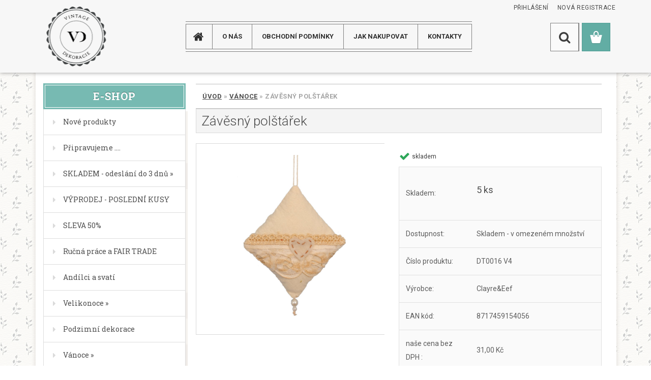

--- FILE ---
content_type: text/html; charset=utf-8
request_url: https://www.vintage-dekorace.cz/Zavesny-polstarek-d1927.htm
body_size: 25741
content:

    <!DOCTYPE html>
    <html xmlns:og="http://ogp.me/ns#" xmlns:fb="http://www.facebook.com/2008/fbml" lang="cs" class="tmpl__3rs13">
      <head>
          <script>
              window.cookie_preferences = getCookieSettings('cookie_preferences');
              window.cookie_statistics = getCookieSettings('cookie_statistics');
              window.cookie_marketing = getCookieSettings('cookie_marketing');

              function getCookieSettings(cookie_name) {
                  if (document.cookie.length > 0)
                  {
                      cookie_start = document.cookie.indexOf(cookie_name + "=");
                      if (cookie_start != -1)
                      {
                          cookie_start = cookie_start + cookie_name.length + 1;
                          cookie_end = document.cookie.indexOf(";", cookie_start);
                          if (cookie_end == -1)
                          {
                              cookie_end = document.cookie.length;
                          }
                          return unescape(document.cookie.substring(cookie_start, cookie_end));
                      }
                  }
                  return false;
              }
          </script>
                <title>Vánoce | Závěsný polštářek | Vintage dekorace</title>
        <script type="text/javascript">var action_unavailable='action_unavailable';var id_language = 'cs';var id_country_code = 'CZ';var language_code = 'cs-CZ';var path_request = '/request.php';var type_request = 'POST';var cache_break = "2518"; var enable_console_debug = false; var enable_logging_errors = false;var administration_id_language = 'cs';var administration_id_country_code = 'CZ';</script>          <script type="text/javascript" src="//ajax.googleapis.com/ajax/libs/jquery/1.8.3/jquery.min.js"></script>
          <script type="text/javascript" src="//code.jquery.com/ui/1.12.1/jquery-ui.min.js" ></script>
                  <script src="/wa_script/js/jquery.hoverIntent.minified.js?_=2025-01-22-11-52" type="text/javascript"></script>
        <script type="text/javascript" src="/admin/jscripts/jquery.qtip.min.js?_=2025-01-22-11-52"></script>
                  <script src="/wa_script/js/jquery.selectBoxIt.min.js?_=2025-01-22-11-52" type="text/javascript"></script>
                  <script src="/wa_script/js/bs_overlay.js?_=2025-01-22-11-52" type="text/javascript"></script>
        <script src="/wa_script/js/bs_design.js?_=2025-01-22-11-52" type="text/javascript"></script>
        <script src="/admin/jscripts/wa_translation.js?_=2025-01-22-11-52" type="text/javascript"></script>
        <link rel="stylesheet" type="text/css" href="/css/jquery.selectBoxIt.wa_script.css?_=2025-01-22-11-52" media="screen, projection">
        <link rel="stylesheet" type="text/css" href="/css/jquery.qtip.lupa.css?_=2025-01-22-11-52">
        
                  <script src="/wa_script/js/jquery.colorbox-min.js?_=2025-01-22-11-52" type="text/javascript"></script>
          <link rel="stylesheet" type="text/css" href="/css/colorbox.css?_=2025-01-22-11-52">
          <script type="text/javascript">
            jQuery(document).ready(function() {
              (function() {
                function createGalleries(rel) {
                  var regex = new RegExp(rel + "\\[(\\d+)]"),
                      m, group = "g_" + rel, groupN;
                  $("a[rel*=" + rel + "]").each(function() {
                    m = regex.exec(this.getAttribute("rel"));
                    if(m) {
                      groupN = group + m[1];
                    } else {
                      groupN = group;
                    }
                    $(this).colorbox({
                      rel: groupN,
                      slideshow:true,
                       maxWidth: "85%",
                       maxHeight: "85%",
                       returnFocus: false
                    });
                  });
                }
                createGalleries("lytebox");
                createGalleries("lyteshow");
              })();
            });</script>
          <script type="text/javascript">
      function init_products_hovers()
      {
        jQuery(".product").hoverIntent({
          over: function(){
            jQuery(this).find(".icons_width_hack").animate({width: "130px"}, 300, function(){});
          } ,
          out: function(){
            jQuery(this).find(".icons_width_hack").animate({width: "10px"}, 300, function(){});
          },
          interval: 40
        });
      }
      jQuery(document).ready(function(){

        jQuery(".param select, .sorting select").selectBoxIt();

        jQuery(".productFooter").click(function()
        {
          var $product_detail_link = jQuery(this).parent().find("a:first");

          if($product_detail_link.length && $product_detail_link.attr("href"))
          {
            window.location.href = $product_detail_link.attr("href");
          }
        });
        init_products_hovers();
        
        ebar_details_visibility = {};
        ebar_details_visibility["user"] = false;
        ebar_details_visibility["basket"] = false;

        ebar_details_timer = {};
        ebar_details_timer["user"] = setTimeout(function(){},100);
        ebar_details_timer["basket"] = setTimeout(function(){},100);

        function ebar_set_show($caller)
        {
          var $box_name = $($caller).attr("id").split("_")[0];

          ebar_details_visibility["user"] = false;
          ebar_details_visibility["basket"] = false;

          ebar_details_visibility[$box_name] = true;

          resolve_ebar_set_visibility("user");
          resolve_ebar_set_visibility("basket");
        }

        function ebar_set_hide($caller)
        {
          var $box_name = $($caller).attr("id").split("_")[0];

          ebar_details_visibility[$box_name] = false;

          clearTimeout(ebar_details_timer[$box_name]);
          ebar_details_timer[$box_name] = setTimeout(function(){resolve_ebar_set_visibility($box_name);},300);
        }

        function resolve_ebar_set_visibility($box_name)
        {
          if(   ebar_details_visibility[$box_name]
             && jQuery("#"+$box_name+"_detail").is(":hidden"))
          {
            jQuery("#"+$box_name+"_detail").slideDown(300);
          }
          else if(   !ebar_details_visibility[$box_name]
                  && jQuery("#"+$box_name+"_detail").not(":hidden"))
          {
            jQuery("#"+$box_name+"_detail").slideUp(0, function() {
              $(this).css({overflow: ""});
            });
          }
        }

        
        jQuery("#user_icon, #basket_icon").hoverIntent({
          over: function(){
            ebar_set_show(this);
            
          } ,
          out: function(){
            ebar_set_hide(this);
          },
          interval: 40
        });
        
        jQuery("#user_icon").click(function(e)
        {
          if(jQuery(e.target).attr("id") == "user_icon")
          {
            window.location.href = "https://www.vintage-dekorace.cz/vintage-dekorace-cz/e-login/";
          }
        });

        jQuery("#basket_icon").click(function(e)
        {
          if(jQuery(e.target).attr("id") == "basket_icon")
          {
            window.location.href = "https://www.vintage-dekorace.cz/vintage-dekorace-cz/e-basket/";
          }
        });
      
      });
    </script>        <meta http-equiv="Content-language" content="cs">
        <meta http-equiv="Content-Type" content="text/html; charset=utf-8">
        <meta name="language" content="czech">
        <meta name="keywords" content="dekorace byt a dům, vánoční dekorace, závěsný Polštář">
        <meta name="description" content="dekorace byt a dům, vánoční dekorace, závěsný Polštář">
        <meta name="revisit-after" content="1 Days">
        <meta name="distribution" content="global">
        <meta name="expires" content="never">
                  <meta name="expires" content="never">
                    <link rel="previewimage" href="https://www.vintage-dekorace.cz/fotky34314/fotos/_vyr_1927DT0016-1.jpg" />
                    <link rel="canonical" href="https://www.vintage-dekorace.cz/Zavesny-polstarek-d1927.htm?tab=description"/>
          <meta property="og:image" content="http://www.vintage-dekorace.cz/fotky34314/fotos/_vyrn_1927DT0016-1.jpg" />
<meta property="og:image:secure_url" content="https://www.vintage-dekorace.cz/fotky34314/fotos/_vyrn_1927DT0016-1.jpg" />
<meta property="og:image:type" content="image/jpeg" />
<meta property="og:url" content="http://www.vintage-dekorace.cz/vintage-dekorace-cz/eshop/5-1-Vanoce/0/5/1927-Zavesny-polstarek" />
<meta property="og:title" content="Závěsný polštářek" />
<meta property="og:description" content="dekorace byt a dům, vánoční dekorace, závěsný Polštář" />
<meta property="og:type" content="product" />
<meta property="og:site_name" content="Vintage dekorace" />
            <meta name="robots" content="index, follow">
                    <link rel="stylesheet" type="text/css" href="/css/lang_dependent_css/lang_cs.css?_=2025-01-22-11-52" media="screen, projection">
                <link rel='stylesheet' type='text/css' href='/wa_script/js/styles.css?_=2025-01-22-11-52'>
        <script language='javascript' type='text/javascript' src='/wa_script/js/javascripts.js?_=2025-01-22-11-52'></script>
        <script language='javascript' type='text/javascript' src='/wa_script/js/check_tel.js?_=2025-01-22-11-52'></script>
          <script src="/assets/javascripts/buy_button.js?_=2025-01-22-11-52"></script>
            <script type="text/javascript" src="/wa_script/js/bs_user.js?_=2025-01-22-11-52"></script>
        <script type="text/javascript" src="/wa_script/js/bs_fce.js?_=2025-01-22-11-52"></script>
        <script type="text/javascript" src="/wa_script/js/bs_fixed_bar.js?_=2025-01-22-11-52"></script>
        <script type="text/javascript" src="/bohemiasoft/js/bs.js?_=2025-01-22-11-52"></script>
        <script src="/wa_script/js/jquery.number.min.js?_=2025-01-22-11-52" type="text/javascript"></script>
        <script type="text/javascript">
            BS.User.id = 34314;
            BS.User.domain = "vintage-dekorace-cz";
            BS.User.is_responsive_layout = true;
            BS.User.max_search_query_length = 50;
            BS.User.max_autocomplete_words_count = 5;

            WA.Translation._autocompleter_ambiguous_query = ' Hledavý výraz je pro našeptávač příliš obecný. Zadejte prosím další znaky, slova nebo pokračujte odesláním formuláře pro vyhledávání.';
            WA.Translation._autocompleter_no_results_found = ' Nebyly nalezeny žádné produkty ani kategorie.';
            WA.Translation._error = " Chyba";
            WA.Translation._success = " Nastaveno";
            WA.Translation._warning = " Upozornění";
            WA.Translation._multiples_inc_notify = '<p class="multiples-warning"><strong>Tento produkt je možné objednat pouze v násobcích #inc#. </strong><br><small>Vámi zadaný počet kusů byl navýšen dle tohoto násobku.</small></p>';
            WA.Translation._shipping_change_selected = " Změnit...";
            WA.Translation._shipping_deliver_to_address = " Zásilka bude doručena na zvolenou adresu";

            BS.Design.template = {
              name: "3rs13",
              is_selected: function(name) {
                if(Array.isArray(name)) {
                  return name.indexOf(this.name) > -1;
                } else {
                  return name === this.name;
                }
              }
            };
            BS.Design.isLayout3 = true;
            BS.Design.templates = {
              TEMPLATE_ARGON: "argon",TEMPLATE_NEON: "neon",TEMPLATE_CARBON: "carbon",TEMPLATE_XENON: "xenon",TEMPLATE_AURUM: "aurum",TEMPLATE_CUPRUM: "cuprum",TEMPLATE_ERBIUM: "erbium",TEMPLATE_CADMIUM: "cadmium",TEMPLATE_BARIUM: "barium",TEMPLATE_CHROMIUM: "chromium",TEMPLATE_SILICIUM: "silicium",TEMPLATE_IRIDIUM: "iridium",TEMPLATE_INDIUM: "indium",TEMPLATE_OXYGEN: "oxygen",TEMPLATE_HELIUM: "helium",TEMPLATE_FLUOR: "fluor",TEMPLATE_FERRUM: "ferrum",TEMPLATE_TERBIUM: "terbium",TEMPLATE_URANIUM: "uranium",TEMPLATE_ZINCUM: "zincum",TEMPLATE_CERIUM: "cerium",TEMPLATE_KRYPTON: "krypton",TEMPLATE_THORIUM: "thorium",TEMPLATE_ETHERUM: "etherum",TEMPLATE_KRYPTONIT: "kryptonit",TEMPLATE_TITANIUM: "titanium",TEMPLATE_PLATINUM: "platinum"            };
        </script>
                  <script src="/js/progress_button/modernizr.custom.js"></script>
                      <link rel="stylesheet" type="text/css" href="/bower_components/owl.carousel/dist/assets/owl.carousel.min.css" />
            <link rel="stylesheet" type="text/css" href="/bower_components/owl.carousel/dist/assets/owl.theme.default.min.css" />
            <script src="/bower_components/owl.carousel/dist/owl.carousel.min.js"></script>
                    <link rel="stylesheet" type="text/css" href="//static.bohemiasoft.com/jave/style.css?_=2025-01-22-11-52" media="screen">
                    <link rel="stylesheet" type="text/css" href="/css/font-awesome.4.7.0.min.css" media="screen">
          <link rel="stylesheet" type="text/css" href="/sablony/nove/3rs13/3rs13pink/css/product_var3.css?_=2025-01-22-11-52" media="screen">
                    <link rel="stylesheet"
                type="text/css"
                id="tpl-editor-stylesheet"
                href="/sablony/nove/3rs13/3rs13pink/css/colors.css?_=2025-01-22-11-52"
                media="screen">

          <meta name="viewport" content="width=device-width, initial-scale=1.0">
          <link rel="stylesheet" 
                   type="text/css" 
                   href="https://static.bohemiasoft.com/custom-css/argon.css?_1764923345" 
                   media="screen"><style type="text/css">
               <!--#site_logo{
                  width: 275px;
                  height: 100px;
                  background-image: url('/fotky34314/design_setup/images/logo_logo.png?cache_time=1599657073');
                  background-repeat: no-repeat;
                  
                }html body .myheader { 
          
          border: black;
          background-repeat: repeat;
          background-position: 0px 0px;
          
        }#page_background{
                  
                  background-repeat: repeat;
                  background-position: 0px 0px;
                  background-color: transparent;
                }.bgLupa{
                  padding: 0;
                  border: none;
                }

 :root { 
 }
-->
                </style>          <link rel="stylesheet" type="text/css" href="/fotky34314/design_setup/css/user_defined.css?_=1558539012" media="screen, projection">
                    <script type="text/javascript" src="/admin/jscripts/wa_dialogs.js?_=2025-01-22-11-52"></script>
                <script type="text/javascript" src="/wa_script/js/search_autocompleter.js?_=2025-01-22-11-52"></script>
                <link rel="stylesheet" type="text/css" href="/assets/vendor/magnific-popup/magnific-popup.css" />
      <script src="/assets/vendor/magnific-popup/jquery.magnific-popup.js"></script>
      <script type="text/javascript">
        BS.env = {
          decPoint: ",",
          basketFloatEnabled: false        };
      </script>
      <script type="text/javascript" src="/node_modules/select2/dist/js/select2.min.js"></script>
      <script type="text/javascript" src="/node_modules/maximize-select2-height/maximize-select2-height.min.js"></script>
      <script type="text/javascript">
        (function() {
          $.fn.select2.defaults.set("language", {
            noResults: function() {return " Nenalezeny žádné položky"},
            inputTooShort: function(o) {
              var n = o.minimum - o.input.length;
              return " Prosím zadejte #N# nebo více znaků.".replace("#N#", n);
            }
          });
          $.fn.select2.defaults.set("width", "100%")
        })();

      </script>
      <link type="text/css" rel="stylesheet" href="/node_modules/select2/dist/css/select2.min.css" />
      <script type="text/javascript" src="/wa_script/js/countdown_timer.js?_=2025-01-22-11-52"></script>
      <script type="text/javascript" src="/wa_script/js/app.js?_=2025-01-22-11-52"></script>
      <script type="text/javascript" src="/node_modules/jquery-validation/dist/jquery.validate.min.js"></script>

      
          </head>
      <body class="lang-cs layout3 not-home page-product-detail page-product-1927 basket-empty slider_available template-slider-custom vat-payer-y alternative-currency-n" >
        <a name="topweb"></a>
        
  <div id="responsive_layout_large"></div><div id="page">    <script type="text/javascript">
      var responsive_articlemenu_name = ' Menu';
      var responsive_eshopmenu_name = ' E-shop';
    </script>
        <link rel="stylesheet" type="text/css" href="/css/masterslider.css?_=2025-01-22-11-52" media="screen, projection">
    <script type="text/javascript" src="/js/masterslider.min.js"></script>
    <div class="myheader">
                <div class="navigate_bar">
            <div class="logo-wrapper">
            <a id="site_logo" href="//www.vintage-dekorace.cz" class="mylogo" aria-label="Logo"></a>
    </div>
                        <!--[if IE 6]>
    <style>
    #main-menu ul ul{visibility:visible;}
    </style>
    <![endif]-->

    
    <div id="topmenu"><!-- TOPMENU -->
            <div id="main-menu" class="">
                 <ul>
            <li class="eshop-menu-home">
              <a href="//www.vintage-dekorace.cz" class="top_parent_act" aria-label="Homepage">
                              </a>
            </li>
          </ul>
          
<ul><li class="eshop-menu-1 eshop-menu-order-1 eshop-menu-odd"><a href="/O-NAS-a1_0.htm"  class="top_parent">O NÁS</a>
</li></ul>
<ul><li class="eshop-menu-3 eshop-menu-order-2 eshop-menu-even"><a href="/Obchodni-podminky-a3_0.htm"  class="top_parent">Obchodní podmínky</a>
</li></ul>
<ul><li class="eshop-menu-4 eshop-menu-order-3 eshop-menu-odd"><a href="/JAK-NAKUPOVAT-a4_0.htm"  class="top_parent">JAK NAKUPOVAT</a>
</li></ul>
<ul><li class="eshop-menu-2 eshop-menu-order-4 eshop-menu-even"><a href="/KONTAKTY-a2_0.htm"  class="top_parent">KONTAKTY</a>
</li></ul>      </div>
    </div><!-- END TOPMENU -->
        <div id="search">
      <form name="search" id="searchForm" action="/search-engine.htm" method="GET" enctype="multipart/form-data">
        <label for="q" class="title_left2"> Hľadanie</label>
        <p>
          <input name="slovo" type="text" class="inputBox" id="q" placeholder=" Zadejte text vyhledávání" maxlength="50">
          
          <input type="hidden" id="source_service" value="www.webareal.cz">
        </p>
        <div class="wrapper_search_submit">
          <input type="submit" class="search_submit" aria-label="search" name="search_submit" value="">
        </div>
        <div id="search_setup_area">
          <input id="hledatjak2" checked="checked" type="radio" name="hledatjak" value="2">
          <label for="hledatjak2">Hledat ve zboží</label>
          <br />
          <input id="hledatjak1"  type="radio" name="hledatjak" value="1">
          <label for="hledatjak1">Hledat v článcích</label>
                    <script type="text/javascript">
            function resolve_search_mode_visibility()
            {
              if (jQuery('form[name=search] input').is(':focus'))
              {
                if (jQuery('#search_setup_area').is(':hidden'))
                {
                  jQuery('#search_setup_area').slideDown(400);
                }
              }
              else
              {
                if (jQuery('#search_setup_area').not(':hidden'))
                {
                  jQuery('#search_setup_area').slideUp(400);
                }
              }
            }

            $('form[name=search] input').click(function() {
              this.focus();
            });

            jQuery('form[name=search] input')
                .focus(function() {
                  resolve_search_mode_visibility();
                })
                .blur(function() {
                  setTimeout(function() {
                    resolve_search_mode_visibility();
                  }, 1000);
                });

          </script>
                  </div>
      </form>
    </div>
          </div>
          </div>
    <div id="page_background">      <div class="hack-box"><!-- HACK MIN WIDTH FOR IE 5, 5.5, 6  -->
                  <div id="masterpage" ><!-- MASTER PAGE -->
              <div id="header">          </div><!-- END HEADER -->
          
  <div id="ebar" class="" >        <div id="ebar_set">
                <div id="user_icon">

                            <div id="user_detail">
                    <div id="user_arrow_tag"></div>
                    <div id="user_content_tag">
                        <div id="user_content_tag_bg">
                            <a href="/vintage-dekorace-cz/e-login/"
                               class="elink user_login_text"
                               >
                               Přihlášení                            </a>
                            <a href="/vintage-dekorace-cz/e-register/"
                               class="elink user-logout user_register_text"
                               >
                               Nová registrace                            </a>
                        </div>
                    </div>
                </div>
            
        </div>
        
                <div id="basket_icon" >
            <div id="basket_detail">
                <div id="basket_arrow_tag"></div>
                <div id="basket_content_tag">
                    <a id="quantity_tag" href="/vintage-dekorace-cz/e-basket" rel="nofollow" class="elink"><span class="quantity_count">0</span></a>
                                    </div>
            </div>
        </div>
                <a id="basket_tag"
           href="vintage-dekorace-cz/e-basket"
           rel="nofollow"
           class="elink">
            <span id="basket_tag_left">&nbsp;</span>
            <span id="basket_tag_right">
                0 ks            </span>
        </a>
                </div></div>          <div id="aroundpage"><!-- AROUND PAGE -->
            
      <!-- LEFT BOX -->
      <div id="left-box">
              <div class="menu-typ-2" id="left_eshop">
                <p class="title_left_eshop">E-shop</p>
          
        <div id="inleft_eshop">
          <div class="leftmenu">
                <ul class="root-eshop-menu">
              <li class="leftmenuDef category-menu-74 category-menu-order-1 category-menu-odd">
          <a href="/Nove-produkty-c74_0_1.htm">            <strong>
              Nové produkty            </strong>
            </a>        </li>

                <li class="leftmenuDef category-menu-84 category-menu-order-2 category-menu-even">
          <a href="/Pripravujeme-c84_0_1.htm">            <strong>
              Připravujeme ....            </strong>
            </a>        </li>

                <li class="sub leftmenuDef category-menu-53 category-menu-order-3 category-menu-odd">
          <a href="/SKLADEM-odeslani-do-3-dnu-c53_0_1.htm">            <strong>
              SKLADEM - odeslání do 3 dnů            </strong>
            &#187;      <!--[if IE 7]><!--></a><!--<![endif]-->
      <!--[if lte IE 6]><table><tr><td><![endif]-->
          <ul class="eshop-submenu level-2">
              <li class="leftmenuDef category-submenu-345 masonry_item">
          <a href="/Vanoce-c53_345_2.htm">            <strong>
              Vánoce            </strong>
            </a>        </li>

                <li class="leftmenuDef category-submenu-349 masonry_item">
          <a href="/Vanoce-ubrousky-c53_349_2.htm">            <strong>
              Vánoce - ubrousky            </strong>
            </a>        </li>

                <li class="leftmenuDef category-submenu-346 masonry_item">
          <a href="/Velikonoce-c53_346_2.htm">            <strong>
              Velikonoce            </strong>
            </a>        </li>

                <li class="leftmenuDef category-submenu-351 masonry_item">
          <a href="/Velikonoce-ubrousky-c53_351_2.htm">            <strong>
              Velikonoce - ubrousky            </strong>
            </a>        </li>

                <li class="leftmenuDef category-submenu-347 masonry_item">
          <a href="/Podzimni-Halloween-c53_347_2.htm">            <strong>
              Podzimní - Halloween            </strong>
            </a>        </li>

                <li class="leftmenuDef category-submenu-348 masonry_item">
          <a href="/Ostatni-c53_348_2.htm">            <strong>
              Ostatní            </strong>
            </a>        </li>

            </ul>
      <style>
        #left-box .remove_point a::before
        {
          display: none;
        }
      </style>
          <!--[if lte IE 6]></td></tr></table></a><![endif]-->
      </a>        </li>

                <li class="leftmenuDef category-menu-69 category-menu-order-4 category-menu-even">
          <a href="/VYPRODEJ-POSLEDNI-KUSY-c69_0_1.htm">            <strong>
              VÝPRODEJ - POSLEDNÍ KUSY            </strong>
            </a>        </li>

                <li class="leftmenuDef category-menu-77 category-menu-order-5 category-menu-odd">
          <a href="/SLEVA-50-c77_0_1.htm">            <strong>
              SLEVA 50%            </strong>
            </a>        </li>

                <li class="leftmenuDef category-menu-75 category-menu-order-6 category-menu-even">
          <a href="/Rucna-prace-a-FAIR-TRADE-c75_0_1.htm">            <strong>
              Ručná práce a FAIR TRADE            </strong>
            </a>        </li>

                <li class="leftmenuDef category-menu-2 category-menu-order-7 category-menu-odd">
          <a href="/Andilci-a-svati-c2_0_1.htm">            <strong>
              Andílci a svatí            </strong>
            </a>        </li>

                <li class="sub leftmenuDef category-menu-3 category-menu-order-8 category-menu-even">
          <a href="/Velikonoce-c3_0_1.htm">            <strong>
              Velikonoce            </strong>
            &#187;      <!--[if IE 7]><!--></a><!--<![endif]-->
      <!--[if lte IE 6]><table><tr><td><![endif]-->
          <ul class="eshop-submenu level-2">
              <li class="leftmenuDef category-submenu-2 masonry_item">
          <a href="/Zavesne-dekorace-c3_2_2.htm">            <strong>
              Závěsné dekorace            </strong>
            </a>        </li>

                <li class="leftmenuDef category-submenu-3 masonry_item">
          <a href="/Vse-na-vajicka-c3_3_2.htm">            <strong>
              Vše na vajíčka            </strong>
            </a>        </li>

                <li class="leftmenuDef category-submenu-4 masonry_item">
          <a href="/Dekorace-na-stul-c3_4_2.htm">            <strong>
              Dekorace na stůl            </strong>
            </a>        </li>

                <li class="leftmenuDef category-submenu-8 masonry_item">
          <a href="/Svicny-c3_8_2.htm">            <strong>
              Svícny            </strong>
            </a>        </li>

                <li class="leftmenuDef category-submenu-9 masonry_item">
          <a href="/Kuchynske-doplnky-c3_9_2.htm">            <strong>
              Kuchyňské doplňky            </strong>
            </a>        </li>

                <li class="leftmenuDef category-submenu-10 masonry_item">
          <a href="/Kuchynsky-textil-c3_10_2.htm">            <strong>
              Kuchyňský textil            </strong>
            </a>        </li>

                <li class="leftmenuDef category-submenu-12 masonry_item">
          <a href="/Polstare-c3_12_2.htm">            <strong>
              Polštáře            </strong>
            </a>        </li>

                <li class="leftmenuDef category-submenu-352 masonry_item">
          <a href="/Ubrousky-c3_352_2.htm">            <strong>
              Ubrousky            </strong>
            </a>        </li>

            </ul>
      <style>
        #left-box .remove_point a::before
        {
          display: none;
        }
      </style>
          <!--[if lte IE 6]></td></tr></table></a><![endif]-->
      </a>        </li>

                <li class="leftmenuDef category-menu-71 category-menu-order-9 category-menu-odd">
          <a href="/Podzimni-dekorace-c71_0_1.htm">            <strong>
              Podzimní dekorace            </strong>
            </a>        </li>

                <li class="sub leftmenuDef category-menu-5 category-menu-order-10 category-menu-even selected-category">
          <a href="/Vanoce-c5_0_1.htm">            <strong>
              Vánoce            </strong>
            &#187;      <!--[if IE 7]><!--></a><!--<![endif]-->
      <!--[if lte IE 6]><table><tr><td><![endif]-->
          <ul class="eshop-submenu level-2">
              <li class="leftmenuDef category-submenu-254 masonry_item">
          <a href="/Kone-medvedi-c5_254_2.htm">            <strong>
              Koně, medvědi            </strong>
            </a>        </li>

                <li class="leftmenuDef category-submenu-14 masonry_item">
          <a href="/Vence-stromky-c5_14_2.htm">            <strong>
              Věnce, stromky            </strong>
            </a>        </li>

                <li class="leftmenuDef category-submenu-15 masonry_item">
          <a href="/Srdicka-c5_15_2.htm">            <strong>
              Srdíčka            </strong>
            </a>        </li>

                <li class="leftmenuDef category-submenu-16 masonry_item">
          <a href="/Hvezdy-c5_16_2.htm">            <strong>
              Hvězdy            </strong>
            </a>        </li>

                <li class="leftmenuDef category-submenu-17 masonry_item">
          <a href="/Koule-c5_17_2.htm">            <strong>
              Koule            </strong>
            </a>        </li>

                <li class="leftmenuDef category-submenu-18 masonry_item">
          <a href="/Deti-a-lide-c5_18_2.htm">            <strong>
              Děti a lidé            </strong>
            </a>        </li>

                <li class="leftmenuDef category-submenu-19 masonry_item">
          <a href="/Panenky-a-Sobikove-c5_19_2.htm">            <strong>
              Panenky a Sobíkové            </strong>
            </a>        </li>

                <li class="leftmenuDef category-submenu-20 masonry_item">
          <a href="/Kone-a-medvedi-c5_20_2.htm">            <strong>
              Koně a medvědi            </strong>
            </a>        </li>

                <li class="leftmenuDef category-submenu-21 masonry_item">
          <a href="/Santa-a-andelicci-c5_21_2.htm">            <strong>
              Santa a andělíčci            </strong>
            </a>        </li>

                <li class="sub leftmenuDef category-submenu-22 masonry_item">
          <a href="/Kuchynsky-textil-c5_22_2.htm">            <strong>
              Kuchyňský textil            </strong>
            &#187;      <!--[if IE 7]><!--></a><!--<![endif]-->
      <!--[if lte IE 6]><table><tr><td><![endif]-->
          <ul class="eshop-submenu level-3">
              <li class="leftmenuDef category-submenu-255">
          <a href="/Vianocne-kuchynske-utierky-c5_255_3.htm">            <strong>
              Vianočné kuchynské utierky            </strong>
            </a>        </li>

                <li class="leftmenuDef category-submenu-256">
          <a href="/Vianocne-obrusy-c5_256_3.htm">            <strong>
              Vianočné obrusy            </strong>
            </a>        </li>

                <li class="leftmenuDef category-submenu-257">
          <a href="/Vianocny-textil-mix-c5_257_3.htm">            <strong>
              Vianočný textil mix            </strong>
            </a>        </li>

            </ul>
      <style>
        #left-box .remove_point a::before
        {
          display: none;
        }
      </style>
          <!--[if lte IE 6]></td></tr></table></a><![endif]-->
      </a>        </li>

                <li class="leftmenuDef category-submenu-23 masonry_item">
          <a href="/Bytovy-textil-c5_23_2.htm">            <strong>
              Bytový textil            </strong>
            </a>        </li>

                <li class="leftmenuDef category-submenu-24 masonry_item">
          <a href="/Rohozky-zarazky-c5_24_2.htm">            <strong>
              Rohožky, zarážky            </strong>
            </a>        </li>

                <li class="leftmenuDef category-submenu-25 masonry_item">
          <a href="/Sacky-tasky-ponozky-c5_25_2.htm">            <strong>
              Sáčky, tašky, ponožky            </strong>
            </a>        </li>

                <li class="leftmenuDef category-submenu-26 masonry_item">
          <a href="/Stinitka-c5_26_2.htm">            <strong>
              Stínítka            </strong>
            </a>        </li>

                <li class="leftmenuDef category-submenu-27 masonry_item">
          <a href="/Rohozky-c5_27_2.htm">            <strong>
              Rohožky            </strong>
            </a>        </li>

                <li class="leftmenuDef category-submenu-28 masonry_item">
          <a href="/Kuchynske-doplnky-c5_28_2.htm">            <strong>
              Kuchyňské doplňky            </strong>
            </a>        </li>

                <li class="leftmenuDef category-submenu-29 masonry_item">
          <a href="/Svicky-c5_29_2.htm">            <strong>
              Svíčky            </strong>
            </a>        </li>

                <li class="leftmenuDef category-submenu-30 masonry_item">
          <a href="/Vanocni-svicny-c5_30_2.htm">            <strong>
              Vánoční svícny            </strong>
            </a>        </li>

                <li class="leftmenuDef category-submenu-31 masonry_item">
          <a href="/Fotoramecky-obrazky-c5_31_2.htm">            <strong>
              Fotorámečky, obrázky            </strong>
            </a>        </li>

                <li class="leftmenuDef category-submenu-350 masonry_item">
          <a href="/Ubrousky-c5_350_2.htm">            <strong>
              Ubrousky            </strong>
            </a>        </li>

                <li class="leftmenuDef category-submenu-32 masonry_item">
          <a href="/Ostatni-dekorace-c5_32_2.htm">            <strong>
              Ostatní dekorace            </strong>
            </a>        </li>

                <li class="leftmenuDef category-submenu-353 masonry_item">
          <a href="/Domecky-a-prislusenstvi-c5_353_2.htm">            <strong>
              Domečky a příslušenství            </strong>
            </a>        </li>

            </ul>
      <style>
        #left-box .remove_point a::before
        {
          display: none;
        }
      </style>
          <!--[if lte IE 6]></td></tr></table></a><![endif]-->
      </a>        </li>

                <li class="leftmenuDef category-menu-78 category-menu-order-11 category-menu-odd">
          <a href="/Luxusni-domky-a-doplnky-c78_0_1.htm">            <strong>
              Luxusní domky a doplňky            </strong>
            </a>        </li>

                <li class="leftmenuDef category-menu-70 category-menu-order-12 category-menu-even">
          <a href="/Caje-c70_0_1.htm">            <strong>
              Čaje            </strong>
            </a>        </li>

                <li class="leftmenuDef category-menu-51 category-menu-order-13 category-menu-odd">
          <a href="/Dekoracni-ptaci-budky-c51_0_1.htm">            <strong>
              Dekorační ptaćí budky            </strong>
            </a>        </li>

                <li class="sub leftmenuDef category-menu-6 category-menu-order-14 category-menu-even">
          <a href="/Dekorace-dum-a-byt-c6_0_1.htm">            <strong>
              Dekorace dum a byt            </strong>
            &#187;      <!--[if IE 7]><!--></a><!--<![endif]-->
      <!--[if lte IE 6]><table><tr><td><![endif]-->
          <ul class="eshop-submenu level-2">
              <li class="leftmenuDef category-submenu-36 masonry_item">
          <a href="/Kvetinace-a-misky-c6_36_2.htm">            <strong>
              Květináče a misky            </strong>
            </a>        </li>

                <li class="leftmenuDef category-submenu-37 masonry_item">
          <a href="/Drzaky-na-kvetinace-c6_37_2.htm">            <strong>
              Držáky na květináče            </strong>
            </a>        </li>

                <li class="leftmenuDef category-submenu-38 masonry_item">
          <a href="/Vazy-c6_38_2.htm">            <strong>
              Vázy            </strong>
            </a>        </li>

                <li class="leftmenuDef category-submenu-39 masonry_item">
          <a href="/Drevene-c6_39_2.htm">            <strong>
              Dřevěné            </strong>
            </a>        </li>

                <li class="leftmenuDef category-submenu-40 masonry_item">
          <a href="/Magnetky-c6_40_2.htm">            <strong>
              Magnetky            </strong>
            </a>        </li>

                <li class="leftmenuDef category-submenu-41 masonry_item">
          <a href="/Ptaci-budky-c6_41_2.htm">            <strong>
              Ptačí budky            </strong>
            </a>        </li>

                <li class="leftmenuDef category-submenu-42 masonry_item">
          <a href="/Plechove-zelezne-c6_42_2.htm">            <strong>
              Plechové, železné            </strong>
            </a>        </li>

                <li class="leftmenuDef category-submenu-43 masonry_item">
          <a href="/Textilni-c6_43_2.htm">            <strong>
              Textilní            </strong>
            </a>        </li>

                <li class="leftmenuDef category-submenu-44 masonry_item">
          <a href="/Porcelan-keramika-c6_44_2.htm">            <strong>
              Porcelán, keramika            </strong>
            </a>        </li>

                <li class="leftmenuDef category-submenu-340 masonry_item">
          <a href="/Dekoracne-svietidla-c6_340_2.htm">            <strong>
              Dekoračné svietidlá            </strong>
            </a>        </li>

                <li class="leftmenuDef category-submenu-45 masonry_item">
          <a href="/Ostatni-dekorace-c6_45_2.htm">            <strong>
              Ostatní dekorace            </strong>
            </a>        </li>

            </ul>
      <style>
        #left-box .remove_point a::before
        {
          display: none;
        }
      </style>
          <!--[if lte IE 6]></td></tr></table></a><![endif]-->
      </a>        </li>

                <li class="leftmenuDef category-menu-82 category-menu-order-15 category-menu-odd">
          <a href="/Prave-kozesiny-c82_0_1.htm">            <strong>
              Pravé kožešiny            </strong>
            </a>        </li>

                <li class="sub leftmenuDef category-menu-7 category-menu-order-16 category-menu-even">
          <a href="/Dekoracni-material-c7_0_1.htm">            <strong>
              Dekorační materiál            </strong>
            &#187;      <!--[if IE 7]><!--></a><!--<![endif]-->
      <!--[if lte IE 6]><table><tr><td><![endif]-->
          <ul class="eshop-submenu level-2">
              <li class="leftmenuDef category-submenu-46 masonry_item">
          <a href="/Krajky-c7_46_2.htm">            <strong>
              Krajky            </strong>
            </a>        </li>

                <li class="leftmenuDef category-submenu-48 masonry_item">
          <a href="/Ostatni-c7_48_2.htm">            <strong>
              Ostatní            </strong>
            </a>        </li>

            </ul>
      <style>
        #left-box .remove_point a::before
        {
          display: none;
        }
      </style>
          <!--[if lte IE 6]></td></tr></table></a><![endif]-->
      </a>        </li>

                <li class="leftmenuDef category-menu-40 category-menu-order-17 category-menu-odd">
          <a href="/Dekor-zakusky-ovoce-jidlo-c40_0_1.htm">            <strong>
              Dekor. zákusky, ovoce, jídlo            </strong>
            </a>        </li>

                <li class="leftmenuDef category-menu-65 category-menu-order-18 category-menu-even">
          <a href="/Deky-pletena-deka-c65_0_1.htm">            <strong>
              Deky, pletená deka            </strong>
            </a>        </li>

                <li class="leftmenuDef category-menu-10 category-menu-order-19 category-menu-odd">
          <a href="/Fotoramky-alba-c10_0_1.htm">            <strong>
              Fotorámky, alba            </strong>
            </a>        </li>

                <li class="leftmenuDef category-menu-72 category-menu-order-20 category-menu-even">
          <a href="/Handmade-vyrobky-c72_0_1.htm">            <strong>
              Handmade výrobky            </strong>
            </a>        </li>

                <li class="sub leftmenuDef category-menu-11 category-menu-order-21 category-menu-odd">
          <a href="/Hodiny-c11_0_1.htm">            <strong>
              Hodiny            </strong>
            &#187;      <!--[if IE 7]><!--></a><!--<![endif]-->
      <!--[if lte IE 6]><table><tr><td><![endif]-->
          <ul class="eshop-submenu level-2">
              <li class="leftmenuDef category-submenu-49 masonry_item">
          <a href="/Stolni-hodiny-c11_49_2.htm">            <strong>
              Stolní hodiny            </strong>
            </a>        </li>

                <li class="leftmenuDef category-submenu-50 masonry_item">
          <a href="/Nastenne-hodiny-c11_50_2.htm">            <strong>
              Nástěnné hodiny            </strong>
            </a>        </li>

            </ul>
      <style>
        #left-box .remove_point a::before
        {
          display: none;
        }
      </style>
          <!--[if lte IE 6]></td></tr></table></a><![endif]-->
      </a>        </li>

                <li class="leftmenuDef category-menu-68 category-menu-order-22 category-menu-even">
          <a href="/Podsedaky-c68_0_1.htm">            <strong>
              Podsedáky            </strong>
            </a>        </li>

                <li class="leftmenuDef category-menu-59 category-menu-order-23 category-menu-odd">
          <a href="/Interierove-vune-c59_0_1.htm">            <strong>
              Interierové vůně            </strong>
            </a>        </li>

                <li class="sub leftmenuDef category-menu-13 category-menu-order-24 category-menu-even">
          <a href="/Kuchyn-a-jidelna-c13_0_1.htm">            <strong>
              Kuchyň a jídelna            </strong>
            &#187;      <!--[if IE 7]><!--></a><!--<![endif]-->
      <!--[if lte IE 6]><table><tr><td><![endif]-->
          <ul class="eshop-submenu level-2">
              <li class="leftmenuDef category-submenu-244 masonry_item">
          <a href="/Salky-podsalky-sety-c13_244_2.htm">            <strong>
              Šálky, podšálky, sety            </strong>
            </a>        </li>

                <li class="leftmenuDef category-submenu-246 masonry_item">
          <a href="/Porcelanove-nadobi-a-drzaky-c13_246_2.htm">            <strong>
              Porcelánové nádobí a držáky             </strong>
            </a>        </li>

                <li class="leftmenuDef category-submenu-251 masonry_item">
          <a href="/Drzaky-na-kucharske-knihy-c13_251_2.htm">            <strong>
              Držáky na kuchařské knihy             </strong>
            </a>        </li>

                <li class="leftmenuDef category-submenu-51 masonry_item">
          <a href="/Hrnky-c13_51_2.htm">            <strong>
              Hrnky            </strong>
            </a>        </li>

                <li class="leftmenuDef category-submenu-52 masonry_item">
          <a href="/Sklenice-a-nadobi-c13_52_2.htm">            <strong>
              Sklenice a nádobí            </strong>
            </a>        </li>

                <li class="leftmenuDef category-submenu-53 masonry_item">
          <a href="/Porcelanove-nadobi-a-drzaky-c13_53_2.htm">            <strong>
              Porcelánové nádobí a držáky             </strong>
            </a>        </li>

                <li class="leftmenuDef category-submenu-55 masonry_item">
          <a href="/Drzaky-na-kuchynske-uterky-c13_55_2.htm">            <strong>
              Držáky na kuchyňské utěrky            </strong>
            </a>        </li>

                <li class="leftmenuDef category-submenu-56 masonry_item">
          <a href="/Panve-a-kuchynske-potreby-c13_56_2.htm">            <strong>
              Pánve a kuchyňské potřeby            </strong>
            </a>        </li>

                <li class="leftmenuDef category-submenu-57 masonry_item">
          <a href="/Vesaky-na-uterky-c13_57_2.htm">            <strong>
              Věšáky na utěrky            </strong>
            </a>        </li>

                <li class="leftmenuDef category-submenu-58 masonry_item">
          <a href="/Konvicky-a-dzbany-c13_58_2.htm">            <strong>
              Konvičky a džbány            </strong>
            </a>        </li>

                <li class="leftmenuDef category-submenu-60 masonry_item">
          <a href="/Cukrenky-a-nadoby-na-mleko-c13_60_2.htm">            <strong>
              Cukřenky a nádoby na mléko            </strong>
            </a>        </li>

                <li class="leftmenuDef category-submenu-61 masonry_item">
          <a href="/Zasobniky-na-caj-a-kavu-c13_61_2.htm">            <strong>
              Zásobníky na čaj a kávu            </strong>
            </a>        </li>

                <li class="leftmenuDef category-submenu-62 masonry_item">
          <a href="/Lahvicky-lahve-c13_62_2.htm">            <strong>
              Lahvičky, láhve            </strong>
            </a>        </li>

                <li class="leftmenuDef category-submenu-63 masonry_item">
          <a href="/Skladaci-poklopy-c13_63_2.htm">            <strong>
              Skládací poklopy            </strong>
            </a>        </li>

                <li class="leftmenuDef category-submenu-64 masonry_item">
          <a href="/Talire-c13_64_2.htm">            <strong>
              Talíře            </strong>
            </a>        </li>

                <li class="leftmenuDef category-submenu-65 masonry_item">
          <a href="/Misy-misky-podnosy-etazery-c13_65_2.htm">            <strong>
              Mísy, misky, podnosy, etažéry            </strong>
            </a>        </li>

                <li class="leftmenuDef category-submenu-66 masonry_item">
          <a href="/Pribory-otviraky-struhadla-c13_66_2.htm">            <strong>
              Příbory, otvíráky, struhadla            </strong>
            </a>        </li>

                <li class="leftmenuDef category-submenu-67 masonry_item">
          <a href="/Sklenice-c13_67_2.htm">            <strong>
              Sklenice            </strong>
            </a>        </li>

                <li class="leftmenuDef category-submenu-284 masonry_item">
          <a href="/Ubrousky-c13_284_2.htm">            <strong>
              Ubrousky            </strong>
            </a>        </li>

                <li class="leftmenuDef category-submenu-283 masonry_item">
          <a href="/Kuchynske-doplnky-c13_283_2.htm">            <strong>
              Kuchyňské doplňky            </strong>
            </a>        </li>

            </ul>
      <style>
        #left-box .remove_point a::before
        {
          display: none;
        }
      </style>
          <!--[if lte IE 6]></td></tr></table></a><![endif]-->
      </a>        </li>

                <li class="sub leftmenuDef category-menu-14 category-menu-order-25 category-menu-odd">
          <a href="/Kuchynsky-textil-c14_0_1.htm">            <strong>
              Kuchyňský textil            </strong>
            &#187;      <!--[if IE 7]><!--></a><!--<![endif]-->
      <!--[if lte IE 6]><table><tr><td><![endif]-->
          <ul class="eshop-submenu level-2">
              <li class="leftmenuDef category-submenu-318 masonry_item">
          <a href="/Behouny-na-stul-c14_318_2.htm">            <strong>
              Běhouny na stůl            </strong>
            </a>        </li>

                <li class="leftmenuDef category-submenu-319 masonry_item">
          <a href="/Chnapky-c14_319_2.htm">            <strong>
              Chňapky            </strong>
            </a>        </li>

                <li class="leftmenuDef category-submenu-334 masonry_item">
          <a href="/Kuchynske-zastery-c14_334_2.htm">            <strong>
              Kuchyňské zástěry            </strong>
            </a>        </li>

                <li class="leftmenuDef category-submenu-320 masonry_item">
          <a href="/Kloboucky-na-zavareniny-c14_320_2.htm">            <strong>
              Kloboučky na zavařeniny            </strong>
            </a>        </li>

                <li class="leftmenuDef category-submenu-321 masonry_item">
          <a href="/Kuchynske-uterky-c14_321_2.htm">            <strong>
              Kuchyňské utěrky            </strong>
            </a>        </li>

                <li class="leftmenuDef category-submenu-322 masonry_item">
          <a href="/Podsedaky-na-zidle-c14_322_2.htm">            <strong>
              Podsedáky na židle            </strong>
            </a>        </li>

                <li class="leftmenuDef category-submenu-324 masonry_item">
          <a href="/Textilni-kryty-na-konvicky-c14_324_2.htm">            <strong>
              Textilní kryty na konvičky            </strong>
            </a>        </li>

                <li class="leftmenuDef category-submenu-323 masonry_item">
          <a href="/Textilni-prostirani-c14_323_2.htm">            <strong>
              Textilní prostírání            </strong>
            </a>        </li>

                <li class="leftmenuDef category-submenu-325 masonry_item">
          <a href="/Textilni-kapesniky-c14_325_2.htm">            <strong>
              Textilní kapesníky            </strong>
            </a>        </li>

                <li class="leftmenuDef category-submenu-326 masonry_item">
          <a href="/Textilni-kosiky-c14_326_2.htm">            <strong>
              Textilní košíky            </strong>
            </a>        </li>

                <li class="leftmenuDef category-submenu-327 masonry_item">
          <a href="/Textilni-ubrusy-100-x-100-cm-c14_327_2.htm">            <strong>
              Textilní ubrusy 100 x 100 cm            </strong>
            </a>        </li>

                <li class="leftmenuDef category-submenu-328 masonry_item">
          <a href="/Textilni-ubrusy-150-x-250-cm-c14_328_2.htm">            <strong>
              Textilní ubrusy 150 x 250 cm            </strong>
            </a>        </li>

                <li class="leftmenuDef category-submenu-372 masonry_item">
          <a href="/Textilni-ubrusy-120-x-140-cm-c14_372_2.htm">            <strong>
              Textilní ubrusy 120 x 140 cm            </strong>
            </a>        </li>

                <li class="leftmenuDef category-submenu-329 masonry_item">
          <a href="/Textilni-ubrusy-150-x-150-cm-c14_329_2.htm">            <strong>
              Textilní ubrusy 150 x 150 cm            </strong>
            </a>        </li>

                <li class="leftmenuDef category-submenu-331 masonry_item">
          <a href="/Textilni-ubrusy-130-x-180-cm-c14_331_2.htm">            <strong>
              Textilní ubrusy 130 x 180 cm            </strong>
            </a>        </li>

                <li class="leftmenuDef category-submenu-373 masonry_item">
          <a href="/Gobelin-c14_373_2.htm">            <strong>
              Gobelín            </strong>
            </a>        </li>

                <li class="leftmenuDef category-submenu-330 masonry_item">
          <a href="/Textilni-ubrusy-na-kulaty-stul-c14_330_2.htm">            <strong>
              Textilní ubrusy na kulatý stůl            </strong>
            </a>        </li>

                <li class="leftmenuDef category-submenu-332 masonry_item">
          <a href="/Prostirani-c14_332_2.htm">            <strong>
              Prostírání            </strong>
            </a>        </li>

                <li class="leftmenuDef category-submenu-107 masonry_item">
          <a href="/PVC-ubrusy-c14_107_2.htm">            <strong>
              PVC ubrusy            </strong>
            </a>        </li>

                <li class="leftmenuDef category-submenu-333 masonry_item">
          <a href="/Rucniky-na-ruce-c14_333_2.htm">            <strong>
              Ručníky na ruce            </strong>
            </a>        </li>

            </ul>
      <style>
        #left-box .remove_point a::before
        {
          display: none;
        }
      </style>
          <!--[if lte IE 6]></td></tr></table></a><![endif]-->
      </a>        </li>

                <li class="sub leftmenuDef category-menu-15 category-menu-order-26 category-menu-even">
          <a href="/Koupelna-c15_0_1.htm">            <strong>
              Koupelna            </strong>
            &#187;      <!--[if IE 7]><!--></a><!--<![endif]-->
      <!--[if lte IE 6]><table><tr><td><![endif]-->
          <ul class="eshop-submenu level-2">
              <li class="leftmenuDef category-submenu-249 masonry_item">
          <a href="/Toaletni-a-make-up-tasky-c15_249_2.htm">            <strong>
              Toaletní a make up tašky            </strong>
            </a>        </li>

                <li class="leftmenuDef category-submenu-108 masonry_item">
          <a href="/Stojany-na-rucniky-c15_108_2.htm">            <strong>
              Stojany na ručníky            </strong>
            </a>        </li>

                <li class="leftmenuDef category-submenu-109 masonry_item">
          <a href="/Prislusenstvi-c15_109_2.htm">            <strong>
              Příslušenství            </strong>
            </a>        </li>

                <li class="leftmenuDef category-submenu-110 masonry_item">
          <a href="/Box-na-kapesniky-c15_110_2.htm">            <strong>
              Box na kapesníky            </strong>
            </a>        </li>

                <li class="leftmenuDef category-submenu-111 masonry_item">
          <a href="/Toaletni-a-make-up-tasky-c15_111_2.htm">            <strong>
              Toaletní a make up tašky            </strong>
            </a>        </li>

                <li class="leftmenuDef category-submenu-113 masonry_item">
          <a href="/Flakony-c15_113_2.htm">            <strong>
              Flakony            </strong>
            </a>        </li>

                <li class="leftmenuDef category-submenu-343 masonry_item">
          <a href="/Rucniky-osusky-zupany-c15_343_2.htm">            <strong>
              Ručníky, osušky, župany            </strong>
            </a>        </li>

            </ul>
      <style>
        #left-box .remove_point a::before
        {
          display: none;
        }
      </style>
          <!--[if lte IE 6]></td></tr></table></a><![endif]-->
      </a>        </li>

                <li class="sub leftmenuDef category-menu-16 category-menu-order-27 category-menu-odd">
          <a href="/Lampy-c16_0_1.htm">            <strong>
              Lampy            </strong>
            &#187;      <!--[if IE 7]><!--></a><!--<![endif]-->
      <!--[if lte IE 6]><table><tr><td><![endif]-->
          <ul class="eshop-submenu level-2">
              <li class="leftmenuDef category-submenu-115 masonry_item">
          <a href="/Nastenne-lampy-c16_115_2.htm">            <strong>
              Nástěnné lampy            </strong>
            </a>        </li>

                <li class="leftmenuDef category-submenu-116 masonry_item">
          <a href="/Stolni-lampy-c16_116_2.htm">            <strong>
              Stolní lampy            </strong>
            </a>        </li>

                <li class="leftmenuDef category-submenu-117 masonry_item">
          <a href="/Stojaci-lampy-c16_117_2.htm">            <strong>
              Stojací lampy            </strong>
            </a>        </li>

                <li class="leftmenuDef category-submenu-118 masonry_item">
          <a href="/Zakladny-k-lampam-c16_118_2.htm">            <strong>
              Základny k lampám            </strong>
            </a>        </li>

                <li class="leftmenuDef category-submenu-119 masonry_item">
          <a href="/Nocni-svetlo-c16_119_2.htm">            <strong>
              Noční světlo            </strong>
            </a>        </li>

                <li class="leftmenuDef category-submenu-120 masonry_item">
          <a href="/Stinidla-c16_120_2.htm">            <strong>
              Stínidla             </strong>
            </a>        </li>

                <li class="leftmenuDef category-submenu-131 masonry_item">
          <a href="/Zavesna-svitidla-c16_131_2.htm">            <strong>
              Závěsná svítidla            </strong>
            </a>        </li>

                <li class="leftmenuDef category-submenu-132 masonry_item">
          <a href="/Lustry-c16_132_2.htm">            <strong>
              Lustry            </strong>
            </a>        </li>

            </ul>
      <style>
        #left-box .remove_point a::before
        {
          display: none;
        }
      </style>
          <!--[if lte IE 6]></td></tr></table></a><![endif]-->
      </a>        </li>

                <li class="sub leftmenuDef category-menu-17 category-menu-order-28 category-menu-even">
          <a href="/Lampy-TIFFANY-c17_0_1.htm">            <strong>
              Lampy TIFFANY            </strong>
            &#187;      <!--[if IE 7]><!--></a><!--<![endif]-->
      <!--[if lte IE 6]><table><tr><td><![endif]-->
          <ul class="eshop-submenu level-2">
              <li class="leftmenuDef category-submenu-133 masonry_item">
          <a href="/Nastenne-lampy-c17_133_2.htm">            <strong>
              Nástěnné lampy            </strong>
            </a>        </li>

                <li class="leftmenuDef category-submenu-134 masonry_item">
          <a href="/Zavesna-svitidla-c17_134_2.htm">            <strong>
              Závěsná svítidla            </strong>
            </a>        </li>

                <li class="leftmenuDef category-submenu-135 masonry_item">
          <a href="/Stropni-svitidla-c17_135_2.htm">            <strong>
              Stropní svítidla            </strong>
            </a>        </li>

                <li class="leftmenuDef category-submenu-136 masonry_item">
          <a href="/Stolni-lampy-c17_136_2.htm">            <strong>
              Stolní lampy            </strong>
            </a>        </li>

                <li class="leftmenuDef category-submenu-137 masonry_item">
          <a href="/Stojaci-lampy-c17_137_2.htm">            <strong>
              Stojací lampy            </strong>
            </a>        </li>

                <li class="leftmenuDef category-submenu-138 masonry_item">
          <a href="/Stinidla-a-zakladny-c17_138_2.htm">            <strong>
              Stínidla a základny            </strong>
            </a>        </li>

                <li class="leftmenuDef category-submenu-139 masonry_item">
          <a href="/Dekoracni-lampy-c17_139_2.htm">            <strong>
              Dekorační lampy            </strong>
            </a>        </li>

                <li class="leftmenuDef category-submenu-140 masonry_item">
          <a href="/Vitraze-a-zrcadla-c17_140_2.htm">            <strong>
              Vitráže a zrcadla            </strong>
            </a>        </li>

                <li class="leftmenuDef category-submenu-141 masonry_item">
          <a href="/Hodiny-TIFFANY-c17_141_2.htm">            <strong>
              Hodiny TIFFANY            </strong>
            </a>        </li>

            </ul>
      <style>
        #left-box .remove_point a::before
        {
          display: none;
        }
      </style>
          <!--[if lte IE 6]></td></tr></table></a><![endif]-->
      </a>        </li>

                <li class="leftmenuDef category-menu-83 category-menu-order-29 category-menu-odd">
          <a href="/Zarovky-c83_0_1.htm">            <strong>
              Žárovky            </strong>
            </a>        </li>

                <li class="sub leftmenuDef category-menu-18 category-menu-order-30 category-menu-even">
          <a href="/Moda-a-doplnky-c18_0_1.htm">            <strong>
              Móda a doplňky            </strong>
            &#187;      <!--[if IE 7]><!--></a><!--<![endif]-->
      <!--[if lte IE 6]><table><tr><td><![endif]-->
          <ul class="eshop-submenu level-2">
              <li class="leftmenuDef category-submenu-374 masonry_item">
          <a href="/Kabelky-c18_374_2.htm">            <strong>
              Kabelky            </strong>
            </a>        </li>

                <li class="leftmenuDef category-submenu-145 masonry_item">
          <a href="/Nakupni-tasky-c18_145_2.htm">            <strong>
              Nákupní tašky            </strong>
            </a>        </li>

                <li class="leftmenuDef category-submenu-375 masonry_item">
          <a href="/Batohy-c18_375_2.htm">            <strong>
              Batohy            </strong>
            </a>        </li>

                <li class="leftmenuDef category-submenu-147 masonry_item">
          <a href="/Satky-a-saly-c18_147_2.htm">            <strong>
              Šatky a šály            </strong>
            </a>        </li>

                <li class="leftmenuDef category-submenu-148 masonry_item">
          <a href="/Beranice-a-cepice-c18_148_2.htm">            <strong>
              Beranice a čepice            </strong>
            </a>        </li>

                <li class="leftmenuDef category-submenu-150 masonry_item">
          <a href="/Rukavice-a-navleky-c18_150_2.htm">            <strong>
              Rukavice a návleky            </strong>
            </a>        </li>

                <li class="leftmenuDef category-submenu-153 masonry_item">
          <a href="/Sperky-c18_153_2.htm">            <strong>
              Šperky            </strong>
            </a>        </li>

                <li class="leftmenuDef category-submenu-154 masonry_item">
          <a href="/Privesky-na-klice-c18_154_2.htm">            <strong>
              Přívěsky na klíče            </strong>
            </a>        </li>

                <li class="leftmenuDef category-submenu-142 masonry_item">
          <a href="/Destniky-c18_142_2.htm">            <strong>
              Deštníky            </strong>
            </a>        </li>

            </ul>
      <style>
        #left-box .remove_point a::before
        {
          display: none;
        }
      </style>
          <!--[if lte IE 6]></td></tr></table></a><![endif]-->
      </a>        </li>

                <li class="sub leftmenuDef category-menu-66 category-menu-order-31 category-menu-odd">
          <a href="/More-a-nabytek-z-indie-c66_0_1.htm">            <strong>
              Moře a nábytek z indie             </strong>
            &#187;      <!--[if IE 7]><!--></a><!--<![endif]-->
      <!--[if lte IE 6]><table><tr><td><![endif]-->
          <ul class="eshop-submenu level-2">
              <li class="leftmenuDef category-submenu-337 masonry_item">
          <a href="/Dekorace-z-more-c66_337_2.htm">            <strong>
              Dekorace z moře            </strong>
            </a>        </li>

                <li class="leftmenuDef category-submenu-338 masonry_item">
          <a href="/Namornicky-motiv-c66_338_2.htm">            <strong>
              Námořnický motiv            </strong>
            </a>        </li>

                <li class="leftmenuDef category-submenu-339 masonry_item">
          <a href="/Nabytek-z-indickeho-dreva-c66_339_2.htm">            <strong>
              Nábytek z indického dřeva            </strong>
            </a>        </li>

            </ul>
      <style>
        #left-box .remove_point a::before
        {
          display: none;
        }
      </style>
          <!--[if lte IE 6]></td></tr></table></a><![endif]-->
      </a>        </li>

                <li class="sub leftmenuDef category-menu-19 category-menu-order-32 category-menu-even">
          <a href="/Nabytek-c19_0_1.htm">            <strong>
              Nábytek            </strong>
            &#187;      <!--[if IE 7]><!--></a><!--<![endif]-->
      <!--[if lte IE 6]><table><tr><td><![endif]-->
          <ul class="eshop-submenu level-2">
              <li class="leftmenuDef category-submenu-250 masonry_item">
          <a href="/Nastenne-regaly-a-police-c19_250_2.htm">            <strong>
              Nástěnné regály a police            </strong>
            </a>        </li>

                <li class="leftmenuDef category-submenu-282 masonry_item">
          <a href="/Sedaci-soupravy-postele-c19_282_2.htm">            <strong>
              Sedací soupravy, postele            </strong>
            </a>        </li>

                <li class="leftmenuDef category-submenu-155 masonry_item">
          <a href="/Lavice-postele-pohovky-c19_155_2.htm">            <strong>
              Lavice, postele, pohovky            </strong>
            </a>        </li>

                <li class="leftmenuDef category-submenu-156 masonry_item">
          <a href="/Hodiny-c19_156_2.htm">            <strong>
              Hodiny            </strong>
            </a>        </li>

                <li class="leftmenuDef category-submenu-157 masonry_item">
          <a href="/Zrcadla-c19_157_2.htm">            <strong>
              Zrcadla            </strong>
            </a>        </li>

                <li class="leftmenuDef category-submenu-158 masonry_item">
          <a href="/Odkladaci-stolky-a-jine-c19_158_2.htm">            <strong>
              Odkládací stolky a jiné            </strong>
            </a>        </li>

                <li class="leftmenuDef category-submenu-159 masonry_item">
          <a href="/Deleni-prostoru-c19_159_2.htm">            <strong>
              Dělení prostoru            </strong>
            </a>        </li>

                <li class="leftmenuDef category-submenu-160 masonry_item">
          <a href="/Krbove-prislusenstvi-c19_160_2.htm">            <strong>
              Krbové příslušenství            </strong>
            </a>        </li>

                <li class="leftmenuDef category-submenu-161 masonry_item">
          <a href="/Nastenne-regaly-a-police-c19_161_2.htm">            <strong>
              Nástěnné regály a police            </strong>
            </a>        </li>

                <li class="leftmenuDef category-submenu-162 masonry_item">
          <a href="/Skrinky-a-priborniky-c19_162_2.htm">            <strong>
              Skříňky a příborníky            </strong>
            </a>        </li>

                <li class="leftmenuDef category-submenu-163 masonry_item">
          <a href="/Stoly-a-zidle-c19_163_2.htm">            <strong>
              Stoly a židle            </strong>
            </a>        </li>

            </ul>
      <style>
        #left-box .remove_point a::before
        {
          display: none;
        }
      </style>
          <!--[if lte IE 6]></td></tr></table></a><![endif]-->
      </a>        </li>

                <li class="leftmenuCat category-menu-sep-79 category-menu-sep-order-1">
                      <strong>
              Povlečení            </strong>
                    </li>

                <li class="sub leftmenuDef category-menu-80 category-menu-order-33 category-menu-odd">
          <a href="/Povleceni-c80_0_1.htm">            <strong>
              Povlečení            </strong>
            &#187;      <!--[if IE 7]><!--></a><!--<![endif]-->
      <!--[if lte IE 6]><table><tr><td><![endif]-->
          <ul class="eshop-submenu level-2">
              <li class="leftmenuDef category-submenu-356 masonry_item">
          <a href="/BABY-130-90-c80_356_2.htm">            <strong>
              BABY 130/90            </strong>
            </a>        </li>

                <li class="leftmenuDef category-submenu-357 masonry_item">
          <a href="/BAVLNA-140-200-c80_357_2.htm">            <strong>
              BAVLNA 140/200            </strong>
            </a>        </li>

                <li class="leftmenuDef category-submenu-358 masonry_item">
          <a href="/BAVLNA-140-220-c80_358_2.htm">            <strong>
              BAVLNA 140/220            </strong>
            </a>        </li>

                <li class="leftmenuDef category-submenu-359 masonry_item">
          <a href="/BAVLNA-160-200-c80_359_2.htm">            <strong>
              BAVLNA 160/200            </strong>
            </a>        </li>

                <li class="leftmenuDef category-submenu-360 masonry_item">
          <a href="/BAVLNENY-SATEN-140-200-c80_360_2.htm">            <strong>
              BAVLNENÝ SATÉN 140/200            </strong>
            </a>        </li>

                <li class="leftmenuDef category-submenu-361 masonry_item">
          <a href="/BAVLNENY-SATEN-140-220-c80_361_2.htm">            <strong>
              BAVLNENÝ SATÉN 140/220            </strong>
            </a>        </li>

                <li class="leftmenuDef category-submenu-362 masonry_item">
          <a href="/KREP-140-200-c80_362_2.htm">            <strong>
              KREP 140/200            </strong>
            </a>        </li>

                <li class="leftmenuDef category-submenu-363 masonry_item">
          <a href="/KREP-140-220-c80_363_2.htm">            <strong>
              KREP 140/220            </strong>
            </a>        </li>

                <li class="leftmenuDef category-submenu-364 masonry_item">
          <a href="/FLANEL-140-200-c80_364_2.htm">            <strong>
              FLANEL 140/200            </strong>
            </a>        </li>

                <li class="leftmenuDef category-submenu-365 masonry_item">
          <a href="/FLANEL-140-220-c80_365_2.htm">            <strong>
              FLANEL 140/220            </strong>
            </a>        </li>

                <li class="leftmenuDef category-submenu-366 masonry_item">
          <a href="/MIKROVLAKNO-140-200-c80_366_2.htm">            <strong>
              MIKROVLÁKNO 140/200            </strong>
            </a>        </li>

                <li class="leftmenuDef category-submenu-367 masonry_item">
          <a href="/DISNEY-FOTOTISK-140-200-c80_367_2.htm">            <strong>
              DISNEY, FOTOTISK 140/200            </strong>
            </a>        </li>

            </ul>
      <style>
        #left-box .remove_point a::before
        {
          display: none;
        }
      </style>
          <!--[if lte IE 6]></td></tr></table></a><![endif]-->
      </a>        </li>

                <li class="sub leftmenuDef category-menu-81 category-menu-order-34 category-menu-even">
          <a href="/Prosteradla-c81_0_1.htm">            <strong>
              Prostěradla            </strong>
            &#187;      <!--[if IE 7]><!--></a><!--<![endif]-->
      <!--[if lte IE 6]><table><tr><td><![endif]-->
          <ul class="eshop-submenu level-2">
              <li class="leftmenuDef category-submenu-368 masonry_item">
          <a href="/Bavlna-c81_368_2.htm">            <strong>
              Bavlna            </strong>
            </a>        </li>

                <li class="leftmenuDef category-submenu-369 masonry_item">
          <a href="/Bavlna-s-gumickou-c81_369_2.htm">            <strong>
              Bavlna s gumičkou            </strong>
            </a>        </li>

                <li class="leftmenuDef category-submenu-370 masonry_item">
          <a href="/Flanel-c81_370_2.htm">            <strong>
              Flanel            </strong>
            </a>        </li>

                <li class="leftmenuDef category-submenu-371 masonry_item">
          <a href="/Frote-c81_371_2.htm">            <strong>
              Froté            </strong>
            </a>        </li>

            </ul>
      <style>
        #left-box .remove_point a::before
        {
          display: none;
        }
      </style>
          <!--[if lte IE 6]></td></tr></table></a><![endif]-->
      </a>        </li>

                <li class="sub leftmenuDef category-menu-62 category-menu-order-35 category-menu-odd">
          <a href="/Povleceni-polstare-a-podsedak-c62_0_1.htm">            <strong>
              Povlečení, polštáře a podsedák            </strong>
            &#187;      <!--[if IE 7]><!--></a><!--<![endif]-->
      <!--[if lte IE 6]><table><tr><td><![endif]-->
          <ul class="eshop-submenu level-2">
              <li class="leftmenuDef category-submenu-354 masonry_item">
          <a href="/Povleceni-140-200-cm-c62_354_2.htm">            <strong>
              Povlečení 140/200 cm            </strong>
            </a>        </li>

                <li class="leftmenuDef category-submenu-355 masonry_item">
          <a href="/Povleceni-140-220-cm-c62_355_2.htm">            <strong>
              Povlečení 140/220 cm            </strong>
            </a>        </li>

                <li class="leftmenuDef category-submenu-313 masonry_item">
          <a href="/Povleceni-rozmer-35-x-35-cm-c62_313_2.htm">            <strong>
              Povlečení rozměr 35 x 35 cm            </strong>
            </a>        </li>

                <li class="leftmenuDef category-submenu-300 masonry_item">
          <a href="/Povleceni-rozmer-40-x-40-cm-c62_300_2.htm">            <strong>
              Povlečení rozměr 40 x 40 cm            </strong>
            </a>        </li>

                <li class="leftmenuDef category-submenu-301 masonry_item">
          <a href="/Povleceni-rozmer-50-x-50-cm-c62_301_2.htm">            <strong>
              Povlečení rozměr 50 x 50 cm            </strong>
            </a>        </li>

                <li class="leftmenuDef category-submenu-302 masonry_item">
          <a href="/Povleceni-rozmer-50-x-35-cm-c62_302_2.htm">            <strong>
              Povlečení rozměr 50 x 35 cm            </strong>
            </a>        </li>

                <li class="leftmenuDef category-submenu-314 masonry_item">
          <a href="/Povleceni-rozmer-30-x-50-cm-c62_314_2.htm">            <strong>
              Povlečení rozměr 30 x 50 cm            </strong>
            </a>        </li>

                <li class="leftmenuDef category-submenu-335 masonry_item">
          <a href="/Povleceni-rozmer-40-x-60-cm-c62_335_2.htm">            <strong>
              Povlečení rozměr 40 x 60 cm            </strong>
            </a>        </li>

                <li class="leftmenuDef category-submenu-336 masonry_item">
          <a href="/Povleceni-rozmer-60-x-50-cm-c62_336_2.htm">            <strong>
              Povlečení rozměr 60 x 50 cm            </strong>
            </a>        </li>

                <li class="leftmenuDef category-submenu-315 masonry_item">
          <a href="/Povleceni-rozmer-50-x-70-cm-c62_315_2.htm">            <strong>
              Povlečení rozměr 50 x 70 cm            </strong>
            </a>        </li>

                <li class="leftmenuDef category-submenu-316 masonry_item">
          <a href="/Povleceni-rozmer-45-x-45-cm-c62_316_2.htm">            <strong>
              Povlečení rozměr 45 x 45 cm            </strong>
            </a>        </li>

                <li class="leftmenuDef category-submenu-258 masonry_item">
          <a href="/Ostatni-c62_258_2.htm">            <strong>
              Ostatní            </strong>
            </a>        </li>

                <li class="leftmenuDef category-submenu-342 masonry_item">
          <a href="/Podsedaky-c62_342_2.htm">            <strong>
              Podsedáky            </strong>
            </a>        </li>

                <li class="leftmenuDef category-submenu-280 masonry_item">
          <a href="/Vyplne-c62_280_2.htm">            <strong>
              Výplně            </strong>
            </a>        </li>

                <li class="leftmenuDef category-submenu-317 masonry_item">
          <a href="/Pletene-c62_317_2.htm">            <strong>
              Pletené            </strong>
            </a>        </li>

            </ul>
      <style>
        #left-box .remove_point a::before
        {
          display: none;
        }
      </style>
          <!--[if lte IE 6]></td></tr></table></a><![endif]-->
      </a>        </li>

                <li class="leftmenuDef category-menu-63 category-menu-order-36 category-menu-even">
          <a href="/Obrazy-c63_0_1.htm">            <strong>
              Obrazy            </strong>
            </a>        </li>

                <li class="sub leftmenuDef category-menu-22 category-menu-order-37 category-menu-odd">
          <a href="/Prehozy-c22_0_1.htm">            <strong>
              Přehozy            </strong>
            &#187;      <!--[if IE 7]><!--></a><!--<![endif]-->
      <!--[if lte IE 6]><table><tr><td><![endif]-->
          <ul class="eshop-submenu level-2">
              <li class="leftmenuDef category-submenu-295 masonry_item">
          <a href="/Prehozy-na-postel-140-x-220-cm-c22_295_2.htm">            <strong>
              Přehozy na postel 140 x 220 cm            </strong>
            </a>        </li>

                <li class="leftmenuDef category-submenu-296 masonry_item">
          <a href="/Prehozy-na-postel-180-x-260-cm-c22_296_2.htm">            <strong>
              Přehozy na postel 180 x 260 cm            </strong>
            </a>        </li>

                <li class="leftmenuDef category-submenu-297 masonry_item">
          <a href="/Prehozy-na-postel-230-x-260-cm-c22_297_2.htm">            <strong>
              Přehozy na postel 230 x 260 cm            </strong>
            </a>        </li>

                <li class="leftmenuDef category-submenu-298 masonry_item">
          <a href="/Prehozy-na-postel-260-x-260-cm-c22_298_2.htm">            <strong>
              Přehozy na postel 260 x 260 cm            </strong>
            </a>        </li>

                <li class="leftmenuDef category-submenu-299 masonry_item">
          <a href="/Prehozy-na-postel-300-x-260-cm-c22_299_2.htm">            <strong>
              Přehozy na postel 300 x 260 cm            </strong>
            </a>        </li>

            </ul>
      <style>
        #left-box .remove_point a::before
        {
          display: none;
        }
      </style>
          <!--[if lte IE 6]></td></tr></table></a><![endif]-->
      </a>        </li>

                <li class="leftmenuDef category-menu-23 category-menu-order-38 category-menu-even">
          <a href="/Postovni-schranky-c23_0_1.htm">            <strong>
              Poštovní schránky            </strong>
            </a>        </li>

                <li class="leftmenuDef category-menu-24 category-menu-order-39 category-menu-odd">
          <a href="/Ratanovy-zbozi-c24_0_1.htm">            <strong>
              Ratanový zboží            </strong>
            </a>        </li>

                <li class="leftmenuDef category-menu-25 category-menu-order-40 category-menu-even">
          <a href="/Rohozky-c25_0_1.htm">            <strong>
              Rohožky            </strong>
            </a>        </li>

                <li class="leftmenuDef category-menu-27 category-menu-order-41 category-menu-odd">
          <a href="/Romanticky-styl-c27_0_1.htm">            <strong>
              Romantický styl            </strong>
            </a>        </li>

                <li class="leftmenuDef category-menu-28 category-menu-order-42 category-menu-even">
          <a href="/Ubrousky-c28_0_1.htm">            <strong>
              Ubrousky            </strong>
            </a>        </li>

                <li class="leftmenuDef category-menu-29 category-menu-order-43 category-menu-odd">
          <a href="/Srdicka-c29_0_1.htm">            <strong>
              Srdíčka            </strong>
            </a>        </li>

                <li class="sub leftmenuDef category-menu-57 category-menu-order-44 category-menu-even">
          <a href="/Stojany-skrinky-kufriky-box-c57_0_1.htm">            <strong>
              Stojany, skříňky, kufříky, box            </strong>
            &#187;      <!--[if IE 7]><!--></a><!--<![endif]-->
      <!--[if lte IE 6]><table><tr><td><![endif]-->
          <ul class="eshop-submenu level-2">
              <li class="leftmenuDef category-submenu-240 masonry_item">
          <a href="/Krabicky-boxy-c57_240_2.htm">            <strong>
              Krabičky, boxy            </strong>
            </a>        </li>

                <li class="leftmenuDef category-submenu-252 masonry_item">
          <a href="/Male-skrinky-c57_252_2.htm">            <strong>
              Malé skříňky            </strong>
            </a>        </li>

                <li class="leftmenuDef category-submenu-253 masonry_item">
          <a href="/Kufriky-c57_253_2.htm">            <strong>
              Kufříky            </strong>
            </a>        </li>

            </ul>
      <style>
        #left-box .remove_point a::before
        {
          display: none;
        }
      </style>
          <!--[if lte IE 6]></td></tr></table></a><![endif]-->
      </a>        </li>

                <li class="sub leftmenuDef category-menu-60 category-menu-order-45 category-menu-odd">
          <a href="/Stojany-skrinky-kufriky-box-c60_0_1.htm">            <strong>
              Stojany, skříňky, kufříky, box            </strong>
            &#187;      <!--[if IE 7]><!--></a><!--<![endif]-->
      <!--[if lte IE 6]><table><tr><td><![endif]-->
          <ul class="eshop-submenu level-2">
              <li class="leftmenuDef category-submenu-247 masonry_item">
          <a href="/Stojany-na-sperky-c60_247_2.htm">            <strong>
              Stojany na šperky            </strong>
            </a>        </li>

            </ul>
      <style>
        #left-box .remove_point a::before
        {
          display: none;
        }
      </style>
          <!--[if lte IE 6]></td></tr></table></a><![endif]-->
      </a>        </li>

                <li class="sub leftmenuDef category-menu-55 category-menu-order-46 category-menu-even">
          <a href="/Svicny-lucerny-a-svicky-c55_0_1.htm">            <strong>
              Svícny, lucerny a svíčky            </strong>
            &#187;      <!--[if IE 7]><!--></a><!--<![endif]-->
      <!--[if lte IE 6]><table><tr><td><![endif]-->
          <ul class="eshop-submenu level-2">
              <li class="leftmenuDef category-submenu-239 masonry_item">
          <a href="/Svicny-c55_239_2.htm">            <strong>
              Svícny            </strong>
            </a>        </li>

                <li class="leftmenuDef category-submenu-243 masonry_item">
          <a href="/Svicky-vonne-svicky-difuzery-c55_243_2.htm">            <strong>
              Svíčky, vonné svíčky, difuzéry            </strong>
            </a>        </li>

                <li class="leftmenuDef category-submenu-245 masonry_item">
          <a href="/Lucerny-c55_245_2.htm">            <strong>
              Lucerny            </strong>
            </a>        </li>

            </ul>
      <style>
        #left-box .remove_point a::before
        {
          display: none;
        }
      </style>
          <!--[if lte IE 6]></td></tr></table></a><![endif]-->
      </a>        </li>

                <li class="leftmenuDef category-menu-85 category-menu-order-47 category-menu-odd">
          <a href="/Svet-vil-skritku-a-elfu-c85_0_1.htm">            <strong>
              Svět víl, skřítků a elfů            </strong>
            </a>        </li>

                <li class="sub leftmenuDef category-menu-34 category-menu-order-48 category-menu-even">
          <a href="/Tabule-tabulky-a-obrazy-c34_0_1.htm">            <strong>
              Tabule, tabulky a obrazy            </strong>
            &#187;      <!--[if IE 7]><!--></a><!--<![endif]-->
      <!--[if lte IE 6]><table><tr><td><![endif]-->
          <ul class="eshop-submenu level-2">
              <li class="leftmenuDef category-submenu-311 masonry_item">
          <a href="/Plechove-tabulky-obrazy-c34_311_2.htm">            <strong>
              Plechové tabulky, obrazy            </strong>
            </a>        </li>

                <li class="leftmenuDef category-submenu-312 masonry_item">
          <a href="/Drevene-tabulky-obrazy-c34_312_2.htm">            <strong>
              Dřevěné tabulky, obrazy            </strong>
            </a>        </li>

            </ul>
      <style>
        #left-box .remove_point a::before
        {
          display: none;
        }
      </style>
          <!--[if lte IE 6]></td></tr></table></a><![endif]-->
      </a>        </li>

                <li class="leftmenuDef category-menu-36 category-menu-order-49 category-menu-odd">
          <a href="/TIFFANY-lampy-lustry-c36_0_1.htm">            <strong>
              TIFFANY, lampy, lustry            </strong>
            </a>        </li>

                <li class="leftmenuDef category-menu-37 category-menu-order-50 category-menu-even">
          <a href="/Zbozi-pro-venkovni-ptacky-c37_0_1.htm">            <strong>
              Zboží pro venkovní ptáčky            </strong>
            </a>        </li>

                <li class="leftmenuDef category-menu-38 category-menu-order-51 category-menu-odd">
          <a href="/Uchytky-c38_0_1.htm">            <strong>
              Úchytky            </strong>
            </a>        </li>

                <li class="leftmenuDef category-menu-39 category-menu-order-52 category-menu-even">
          <a href="/Umele-kvetiny-vence-c39_0_1.htm">            <strong>
              Umělé květiny, věnce            </strong>
            </a>        </li>

                <li class="leftmenuDef category-menu-41 category-menu-order-53 category-menu-odd">
          <a href="/Vchod-a-predsin-c41_0_1.htm">            <strong>
              Vchod a předsíň            </strong>
            </a>        </li>

                <li class="leftmenuDef category-menu-42 category-menu-order-54 category-menu-even">
          <a href="/Vesaky-hacky-sluhove-c42_0_1.htm">            <strong>
              Věšáky, háčky, sluhové            </strong>
            </a>        </li>

                <li class="leftmenuDef category-menu-43 category-menu-order-55 category-menu-odd">
          <a href="/Vse-pro-deti-c43_0_1.htm">            <strong>
              Vše pro děti            </strong>
            </a>        </li>

                <li class="leftmenuDef category-menu-44 category-menu-order-56 category-menu-even">
          <a href="/Zapisniky-samolepky-c44_0_1.htm">            <strong>
              Zápisníky, samolepky            </strong>
            </a>        </li>

                <li class="leftmenuDef category-menu-50 category-menu-order-57 category-menu-odd">
          <a href="/Zalozky-cteni-psani-c50_0_1.htm">            <strong>
              Záložky, čtení, psaní            </strong>
            </a>        </li>

                <li class="sub leftmenuDef category-menu-45 category-menu-order-58 category-menu-even">
          <a href="/Zahrada-venkovni-dekorace-c45_0_1.htm">            <strong>
              Zahrada - venkovní dekorace            </strong>
            &#187;      <!--[if IE 7]><!--></a><!--<![endif]-->
      <!--[if lte IE 6]><table><tr><td><![endif]-->
          <ul class="eshop-submenu level-2">
              <li class="leftmenuDef category-submenu-241 masonry_item">
          <a href="/Vedra-vedierka-konvice-a-dekoracie-c45_241_2.htm">            <strong>
              Vedrá, vedierka, konvice a dekorácie            </strong>
            </a>        </li>

                <li class="leftmenuDef category-submenu-242 masonry_item">
          <a href="/Teplomery-a-srazkomery-c45_242_2.htm">            <strong>
              Teplomery a srážkomery            </strong>
            </a>        </li>

                <li class="leftmenuDef category-submenu-177 masonry_item">
          <a href="/Vedra-vedierka-konvice-c45_177_2.htm">            <strong>
              Vedrá, vedierka, konvice             </strong>
            </a>        </li>

                <li class="leftmenuDef category-submenu-178 masonry_item">
          <a href="/Teplomery-zrazkomery-c45_178_2.htm">            <strong>
              Teplomery. zrážkomery            </strong>
            </a>        </li>

                <li class="leftmenuDef category-submenu-179 masonry_item">
          <a href="/Zahradne-naradie-a-lana-c45_179_2.htm">            <strong>
              Záhradne náradie a laná            </strong>
            </a>        </li>

                <li class="leftmenuDef category-submenu-180 masonry_item">
          <a href="/Lapace-c45_180_2.htm">            <strong>
              Lapače            </strong>
            </a>        </li>

                <li class="leftmenuDef category-submenu-181 masonry_item">
          <a href="/Zahradne-ozdoby-c45_181_2.htm">            <strong>
              Záhradné ozdoby            </strong>
            </a>        </li>

                <li class="leftmenuDef category-submenu-182 masonry_item">
          <a href="/Zahradny-nabytok-c45_182_2.htm">            <strong>
              Záhradný nábytok            </strong>
            </a>        </li>

                <li class="leftmenuDef category-submenu-287 masonry_item">
          <a href="/Tasky-na-stipce-c45_287_2.htm">            <strong>
              Tašky na štipce            </strong>
            </a>        </li>

            </ul>
      <style>
        #left-box .remove_point a::before
        {
          display: none;
        }
      </style>
          <!--[if lte IE 6]></td></tr></table></a><![endif]-->
      </a>        </li>

                <li class="leftmenuDef category-menu-46 category-menu-order-59 category-menu-odd">
          <a href="/Zarazky-okenni-dverni-c46_0_1.htm">            <strong>
              Zarážky okenní, dveřní            </strong>
            </a>        </li>

                <li class="leftmenuDef category-menu-56 category-menu-order-60 category-menu-even">
          <a href="/Zrcadla-c56_0_1.htm">            <strong>
              Zrcadla            </strong>
            </a>        </li>

                <li class="sub leftmenuDef category-menu-33 category-menu-order-61 category-menu-odd">
          <a href="/Zvirata-c33_0_1.htm">            <strong>
              Zvířata            </strong>
            &#187;      <!--[if IE 7]><!--></a><!--<![endif]-->
      <!--[if lte IE 6]><table><tr><td><![endif]-->
          <ul class="eshop-submenu level-2">
              <li class="leftmenuDef category-submenu-172 masonry_item">
          <a href="/Psi-a-kocky-c33_172_2.htm">            <strong>
              Psi a kočky            </strong>
            </a>        </li>

                <li class="leftmenuDef category-submenu-173 masonry_item">
          <a href="/Kone-c33_173_2.htm">            <strong>
              Koně            </strong>
            </a>        </li>

                <li class="leftmenuDef category-submenu-174 masonry_item">
          <a href="/Safari-c33_174_2.htm">            <strong>
              Safari            </strong>
            </a>        </li>

                <li class="leftmenuDef category-submenu-175 masonry_item">
          <a href="/Lesni-zvirata-c33_175_2.htm">            <strong>
              Lesní zvířata            </strong>
            </a>        </li>

                <li class="leftmenuDef category-submenu-344 masonry_item">
          <a href="/Domaci-a-hospodarska-zvirata-c33_344_2.htm">            <strong>
              Domácí a hospodářská zvířata            </strong>
            </a>        </li>

            </ul>
      <style>
        #left-box .remove_point a::before
        {
          display: none;
        }
      </style>
          <!--[if lte IE 6]></td></tr></table></a><![endif]-->
      </a>        </li>

                <li class="leftmenuDef category-menu-48 category-menu-order-62 category-menu-even">
          <a href="/Zvonky-c48_0_1.htm">            <strong>
              Zvonky            </strong>
            </a>        </li>

                <li class="leftmenuDef category-menu-58 category-menu-order-63 category-menu-odd">
          <a href="/Zelezne-c58_0_1.htm">            <strong>
              Železné            </strong>
            </a>        </li>

            </ul>
      <style>
        #left-box .remove_point a::before
        {
          display: none;
        }
      </style>
              </div>
        </div>

        
        <div id="footleft1">
                  </div>

            </div>
          <div id="left3">
      <div id="inleft3_top"></div>
      <div id="inleft3">
        <div class="fb-like-box" data-href="https://www.facebook.com/pages/vintage-dekoraciesk/557903507582784?id=557903507582784&amp;sk=likes" data-width="150" data-height="300" data-colorscheme="light" data-show-faces="true" data-header="true" data-stream="false" data-show-border="true"></div>


<img src="https://ipdf.sk/media/_my/img/thumb-paypal.png" height="236" width="185">



              </div>
      <div id="inleft3_foot"></div>
    </div>
          </div><!-- END LEFT BOX -->
            <div id="right-box"><!-- RIGHT BOX2 -->
              </div><!-- END RIGHT BOX -->
      

            <hr class="hide">
                        <div id="centerpage2"><!-- CENTER PAGE -->
              <div id="incenterpage2"><!-- in the center -->
                <script type="text/javascript">
  var product_information = {
    id: '1927',
    name: 'Závěsný polštářek',
    brand: '',
    price: '37.2',
    category: 'Vánoce',
    is_variant: false,
    variant_id: 0  };
</script>
        <div id="fb-root"></div>
    <script>(function(d, s, id) {
            var js, fjs = d.getElementsByTagName(s)[0];
            if (d.getElementById(id)) return;
            js = d.createElement(s); js.id = id;
            js.src = "//connect.facebook.net/ cs_CZ/all.js#xfbml=1&appId=";
            fjs.parentNode.insertBefore(js, fjs);
        }(document, 'script', 'facebook-jssdk'));</script>
      <script type="application/ld+json">
      {
        "@context": "http://schema.org",
        "@type": "Product",
                "name": "Závěsný polštářek",
        "description": "dekorace byt a dům, vánoční dekorace, závěsný Polštář",
                "image": "https://www.vintage-dekorace.cz/fotky34314/fotos/_vyr_1927DT0016-1.jpg",
                "gtin13": "8717459154056",
        "mpn": "",
        "sku": "DT0016 V4",
        "brand": "Clayre&amp;Eef",

        "offers": {
            "@type": "Offer",
            "availability": "https://schema.org/InStock",
            "price": "37.20",
"priceCurrency": "CZK",
"priceValidUntil": "2036-01-27",
            "url": "https://www.vintage-dekorace.cz/Zavesny-polstarek-d1927.htm"
        }
      }
</script>
              <script type="application/ld+json">
{
    "@context": "http://schema.org",
    "@type": "BreadcrumbList",
    "itemListElement": [
    {
        "@type": "ListItem",
        "position": 1,
        "item": {
            "@id": "https://www.vintage-dekorace.cz",
            "name": "Home"
            }
    },     {
        "@type": "ListItem",
        "position": 2,
        "item": {
            "@id": "https://www.vintage-dekorace.cz/Vanoce-c5_0_1.htm",
            "name": "Vánoce"
        }
        },
    {
        "@type": "ListItem",
        "position": 3,
        "item": {
            "@id": "https://www.vintage-dekorace.cz/Zavesny-polstarek-d1927.htm",
            "name": "Závěsný polštářek"
    }
    }
]}
</script>
          <script type="text/javascript" src="/wa_script/js/bs_variants.js?date=2462013"></script>
  <script type="text/javascript" src="/wa_script/js/rating_system.js"></script>
  <script type="text/javascript">
    <!--
    $(document).ready(function () {
      BS.Variants.register_events();
      BS.Variants.id_product = 1927;
    });

    function ShowImage2(name, width, height, domen) {
      window.open("/wa_script/image2.php?soub=" + name + "&domena=" + domen, "", "toolbar=no,scrollbars=yes,location=no,status=no,width=" + width + ",height=" + height + ",resizable=1,screenX=20,screenY=20");
    }
    ;
    // --></script>
  <script type="text/javascript">
    <!--
    function Kontrola() {
      if (document.theForm.autor.value == "") {
        document.theForm.autor.focus();
        BS.ui.popMessage.alert("Musíte vyplnit své jméno");
        return false;
      }
      if (document.theForm.email.value == "") {
        document.theForm.email.focus();
        BS.ui.popMessage.alert("Musíte vyplnit svůj email");
        return false;
      }
      if (document.theForm.titulek.value == "") {
        document.theForm.titulek.focus();
        BS.ui.popMessage.alert("Vyplňte název příspěvku");
        return false;
      }
      if (document.theForm.prispevek.value == "") {
        document.theForm.prispevek.focus();
        BS.ui.popMessage.alert("Zadejte text příspěvku");
        return false;
      }
      if (document.theForm.captcha.value == "") {
        document.theForm.captcha.focus();
        BS.ui.popMessage.alert("Opište bezpečnostní kód");
        return false;
      }
      if (jQuery("#captcha_image").length > 0 && jQuery("#captcha_input").val() == "") {
        jQuery("#captcha_input").focus();
        BS.ui.popMessage.alert("Opiště text z bezpečnostního obrázku");
        return false;
      }

      }

      -->
    </script>
          <script type="text/javascript" src="/wa_script/js/detail.js?date=2022-06-01"></script>
          <script type="text/javascript">
      product_price = "38";
    product_price_non_ceil =   "37.200";
    currency = "Kč";
    currency_position = "1";
    tax_subscriber = "a";
    ceny_jak = "0";
    desetiny = "2";
    dph = "20";
    currency_second = "EUR";
    currency_second_rate = "0";
    lang = "";    </script>
        <div id="wherei"><!-- wherei -->
            <p>
        <a href="/">Úvod</a>
        <span class="arrow">&#187;</span>
                           <a href="/Vanoce-c5_0_1.htm">Vánoce</a>
                            <span class="arrow">&#187;</span>        <span class="active">Závěsný polštářek</span>
      </p>
    </div><!-- END wherei -->
    <pre></pre>
        <div class="product-detail-container in-stock-y" > <!-- MICRODATA BOX -->
              <h1>Závěsný polštářek</h1>
              <div class="detail-box-product" data-idn="111508743"><!--DETAIL BOX -->
                  <div class="product-status-place">    <p class="product-status">
          </p>
    </div>                <div class="col-l"><!-- col-l-->
                        <div class="image"><!-- image-->
                                <a href="/fotky34314/fotos/_vyr_1927DT0016-1.jpg"
                   rel="lytebox"
                   title="Závěsný polštářek"
                   aria-label="Závěsný polštářek">
                    <span class="img" id="magnify_src">
                      <img                               id="detail_src_magnifying_small"
                              src="/fotky34314/fotos/_vyr_1927DT0016-1.jpg"
                              width="200" border=0
                              alt="Závěsný polštářek"
                              title="Závěsný polštářek">
                    </span>
                                        <span class="image_foot"><span class="ico_magnifier"
                                                     title="Závěsný polštářek">&nbsp;</span></span>
                      
                                    </a>
                            </div>
              <!-- END image-->
              <div class="break"></div>
                      </div><!-- END col-l-->
        <div class="box-spc"><!-- BOX-SPC -->
          <div class="col-r"><!-- col-r-->
                          <div class="stock_yes">skladem</div>
                          <div class="break"><p>&nbsp;</p></div>
                          <div class="social-box e-detail-social-box"><div id="social_facebook"><iframe src="//www.facebook.com/plugins/like.php?href=http%3A%2F%2Fwww.vintage-dekorace.cz%2Fvintage-dekorace-cz%2Feshop%2F5-1-Vanoce%2F0%2F5%2F1927-Zavesny-polstarek&amp;layout=box_count&amp;show_faces=false&amp;width=90&amp;action=like&amp;font=lucida+grande&amp;colorscheme=light&amp;height=21" scrolling="no" frameborder="0" style="border:none; overflow:hidden; width: 90px; height:62px;" title="Facebook Likebox"></iframe></div></div>
                                      <div class="detail-info"><!-- detail info-->
              <form style="margin: 0pt; padding: 0pt; vertical-align: bottom;"
                    action="/buy-product.htm?pid=1927" method="post">
                                <table class="cart" width="100%">
                  <col>
                  <col width="9%">
                  <col width="14%">
                  <col width="14%">
                  <tbody>
                                      <tr class="before_variants product-stock">
                      <td width="35%" class="product-stock-text">Skladem:</td>
                      <td colspan="3" width="65%" class="price-value def_color product-stock-value">
                        <span class="fleft">
                            5 ks                        </span>
                        <input type="hidden" name="stock"
                               value="5">
                      </td>
                    </tr>
                                        <tr class="before_variants stock-line stock-line-stock_yes">
                      <td class="stock-label" width="35%">Dostupnost:</td>
                      <td colspan="3" width="65%" class="prices stock-cell">
                        <span class="fleft stock-text">Skladem - v omezeném množství</span>
                        <input type="hidden" name="availability"
                               value="Skladem - v omezeném množství">
                      </td>
                    </tr>
                                        <tr class="before_variants product-number">
                      <td width="35%" class="product-number-text">Číslo produktu: </td>
                      <td colspan="3" width="65%" class="prices product-number-text"><span class="fleft">
                            DT0016 V4</span>
                        <input type="hidden" name="number"
                               value="DT0016 V4">
                      </td>
                    </tr>
                                          <tr class="before_variants product-variants-1">
                        <td width="35%"
                            class="product-variants-text-1">Výrobce:  </td>
                        <td colspan="3" width="65%" class="product-variants-value-1">
                                                            <span class="fleft">
                                    Clayre&amp;Eef                                </span>
                                                          <input type="hidden"
                                 name="Výrobce"
                                 value="Clayre&amp;Eef">
                        </td>
                      </tr>
                                          <tr class="before_variants product-eancode">
                      <td width="35%" class="product-eancode-text">EAN kód:</td>
                      <td width="65%" class="prices product-eancode-value" colspan="3">
                        <span class="fleft">8717459154056</span>
                        <input type="hidden" name="ean"
                               value="8717459154056">
                      </td>
                    </tr>
                    
                          <tr class="product-total-vat">
                        <td class="name-price-novat product-total-text">naše cena bez DPH                          :
                        </td>
                        <td colspan="3" class="prices product-total-value">
                              <span class="price-novat fleft">
      31,00&nbsp;Kč    </span>
    <input type="hidden" name="nase_cena" value="">
                            </td>
                      </tr>
                                            <tr class="total">
                        <td class="price-desc left">naše cena s DPH (20&nbsp;%):</td>
                        <td colspan="3" class="prices">
                          <div align="left" >
                                <span class="price-vat" content="CZK">
     <span class="price-value def_color" content="37,20">
        37,20&nbsp;Kč     </span>
    </span>
    <input type="hidden" name="nase_cena" value="">
                              </div>
                        </td>
                      </tr>
                                          <tr class="product-watchdog">
                      <td class="product-watchdog-text">Hlídací pes: </td>
                      <td colspan="3" class="product-watchdog-value">
                        <div class="watchdog_opener watchdog_icon3"><a href="#" id="open_watch_dog" title="Hlídací pes"><img src="/images/watch_dog_small.png" alt="Hlídací pes" /></a></div>
                      </td>
                    </tr>

                                        <tr class="product-cart-info">
                      <td colspan="4">
                            <div class="fleft product-cart-info-text"><br>do košíku:</div>
    <div class="fright textright product-cart-info-value">
                          <input value="1" name="kusy" id="kusy" maxlength="6" size="6" type="text" data-product-info='{"count_type":0,"multiples":0}' class="quantity-input"  aria-label="kusy">
                <span class="count">&nbsp;
        ks      </span>&nbsp;
                        <input type="submit"
                 id="buy_btn"
                 class="product-cart-btn buy-button-action buy-button-action-17"
                 data-id="1927"
                 data-variant-id="0"
                 name="send_submit"
                 value="Koupit"
          >
          <input type="hidden" id="buy_click" name="buy_click" value="detail">
                      <br>
                </div>
                          </td>
                    </tr>
                                    </tbody>
                </table>
                <input type="hidden" name="pageURL" value ="http://www.vintage-dekorace.cz/Zavesny-polstarek-d1927.htm">              </form>
            </div><!-- END detail info-->
            <div class="break"></div>
          </div><!-- END col-r-->
        </div><!-- END BOX-SPC -->
              </div><!-- END DETAIL BOX -->
    </div><!-- MICRODATA BOX -->
    <div class="break"></div>
        <a name="anch1"></a>
    <div class="aroundbookmark"><!-- AROUND bookmark-->
    <ul class="bookmark"><!-- BOOKMARKS-->
    <li class="selected"><a rel="nofollow" href="/Zavesny-polstarek-d1927.htm?tab=description#anch1">Kompletné špecifikácie</a></li><li ><a rel="nofollow" href="/Zavesny-polstarek-d1927.htm?tab=download#anch1">Na stiahnutie</a></li><li ><a rel="nofollow" href="/Zavesny-polstarek-d1927.htm?tab=related#anch1">Súvisiaci tovar (0)</a></li>    </ul>
    <div class="part selected" id="description"><!--description-->
    <div class="spc">
    <p>textil, 10cm</p>    </div>
  </div><!-- END description-->
<div class="part bookmark-hide"  id="comment"><!--comment -->
    <script type="text/javascript">
<!--
function Kontrola ()
{
   if (document.theForm.autor.value == "")
   {
      document.theForm.autor.focus();
      BS.ui.popMessage.alert("Musíte vyplnit své jméno");
      return false;
   }
   if (document.theForm.email2.value == "")
   {
      document.theForm.email2.focus();
      BS.ui.popMessage.alert("Musíte vyplnit svůj email");
      return false;
   }
   if (document.theForm.titulek.value == "")
   {
      document.theForm.titulek.focus();
      BS.ui.popMessage.alert("Vyplňte název příspěvku");
      return false;
   }
   if (document.theForm.prispevek.value == "")
   {
      document.theForm.prispevek.focus();
      BS.ui.popMessage.alert("Zadejte text příspěvku");
      return false;
   }
        if(!document.theForm.comment_gdpr_accept.checked)
     {
       BS.ui.popMessage.alert(" Je nutné odsouhlasit zpracování osobních údajů");
       return false;
     }
         if(jQuery("#captcha_image").length > 0 && jQuery("#captcha_input").val() == ""){
     jQuery("#captcha_input").focus();
     BS.ui.popMessage.alert("Opiště text z bezpečnostního obrázku");
     return false;
   }
}
-->
</script>
</div><!-- END comment -->

    </div><!-- END AROUND bookmark , BOOKMARKS -->
                    </div><!-- end in the center -->
              <div class="clear"></div>
                         </div><!-- END CENTER PAGE -->
            <div class="clear"></div>

            
                      </div><!-- END AROUND PAGE -->

          <div id="footer" ><!-- FOOTER -->

                          <div id="footer_left">
              Vytvořeno systémem <a href="http://www.webareal.cz" target="_blank">www.webareal.cz</a>            </div>
            <div id="footer_center">
                              <a id="footer_ico_home" href="/vintage-dekorace-cz" class="footer_icons">&nbsp;</a>
                <a id="footer_ico_map" href="/vintage-dekorace-cz/web-map" class="footer_icons">&nbsp;</a>
                <a id="footer_ico_print" href="#" class="print-button footer_icons" target="_blank" rel="nofollow">&nbsp;</a>
                <a id="footer_ico_topweb" href="#topweb" rel="nofollow" class="footer_icons">&nbsp;</a>
                            </div>
            <div id="footer_right" class="foot_created_by_res">
              Vytvořeno systémem <a href="http://www.webareal.cz" target="_blank">www.webareal.cz</a>            </div>
                        </div><!-- END FOOTER -->
                      </div><!-- END PAGE -->
        </div><!-- END HACK BOX -->
          </div>          <div id="und_footer" align="center">
        <div id="fb-root"></div>
<script>(function(d, s, id) {
  var js, fjs = d.getElementsByTagName(s)[0];
  if (d.getElementById(id)) return;
  js = d.createElement(s); js.id = id;
  js.src = "//connect.facebook.net/cs_CZ/all.js#xfbml=1";
  fjs.parentNode.insertBefore(js, fjs);
}(document, 'script', 'facebook-jssdk'));</script>

<script>
    $(".eshop-submenu.level-2").prev().addClass("leftmenuAct");


$( ".navigate_bar" ).wrap( "<div class='header_back'></div>" );


$(document).ready(function() {
$('.newsletter_box').appendTo('.newsletter-area');
$("label[for='newsletter_mail']").text('PRIHLÁSTE SA NA ODBER NOVINIEK A ZLIAV V NAŠOM ESHOPE');
$(".detail-info").after($(".social-box"));
});

</script>


</div>

<div class="newsletter-area">
   
</div>



<div class="footer-kontakt">
    <div class="footer-kontakt-main">
        <h3>Kontaktné informácie</h3>
        <div class="footer-texty">

            <div class="footer-left">
                <b>Peter Koppal </b>
                <br>A. Moyzesa 70
                <br> Kláštor pod Znievom</div>

           
            <div class="footer-right"><b>tel: mob.</b> (+421) 918 488 290
                <br>
              
                <b>e-mail:</b> dagmar.koppalova@gmail.com
            </div>
<div style="clear:both;"></div>
        </div>
        <div class="footer-center footer-end">Copyright by vintage-dekoracie.sk </div>

    </div>
</div>
      </div>
      </div>
  
  <script language="JavaScript" type="text/javascript">
$(window).ready(function() {
//	$(".loader").fadeOut("slow");
});
      function init_lupa_images()
    {
      if(jQuery('img.lupa').length)
      {
        jQuery('img.lupa, .productFooterContent').qtip(
        {
          onContentUpdate: function() { this.updateWidth(); },
          onContentLoad: function() { this.updateWidth(); },
          prerender: true,
          content: {
            text: function() {

              var $pID = '';

              if($(this).attr('rel'))
              {
                $pID = $(this).attr('rel');
              }
              else
              {
                $pID = $(this).parent().parent().find('img.lupa').attr('rel');
              }

              var $lupa_img = jQuery(".bLupa"+$pID+":first");

              if(!$lupa_img.length)
              { // pokud neni obrazek pro lupu, dame obrazek produktu
                $product_img = $(this).parent().parent().find('img.lupa:first');
                if($product_img.length)
                {
                  $lupa_img = $product_img.clone();
                }
              }
              else
              {
                $lupa_img = $lupa_img.clone()
              }

              return($lupa_img);
            }

          },
          position: {
            my: 'top left',
            target: 'mouse',
            viewport: $(window),
            adjust: {
              x: 15,  y: 15
            }
          },
          style: {
            classes: 'ui-tooltip-white ui-tooltip-shadow ui-tooltip-rounded',
            tip: {
               corner: false
            }
          },
          show: {
            solo: true,
            delay: 200
          },
          hide: {
            fixed: true
          }
        });
      }
    }
    $(document).ready(function() {
  $("#listaA a").click(function(){changeList();});
  $("#listaB a").click(function(){changeList();});
  if(typeof(init_lupa_images) === 'function')
  {
    init_lupa_images();
  }

  function changeList()
  {
    var className = $("#listaA").attr('class');
    if(className == 'selected')
    {
      $("#listaA").removeClass('selected');
      $("#listaB").addClass('selected');
      $("#boxMojeID, #mojeid_tab").show();
      $("#boxNorm").hide();
    }
    else
    {
      $("#listaA").addClass('selected');
      $("#listaB").removeClass('selected');
      $("#boxNorm").show();
      $("#boxMojeID, #mojeid_tab").hide();
   }
  }
  $(".print-button").click(function(e)
  {
    window.print();
    e.preventDefault();
    return false;
  })
});
</script>
  <span class="hide">YzQxNTN</span></div><script src="/wa_script/js/wa_url_translator.js?d=1" type="text/javascript"></script><script type="text/javascript"> WA.Url_translator.enabled = true; WA.Url_translator.display_host = "/"; </script>    <script>
      var cart_local = {
        notInStock: "Požadované množství bohužel není na skladě.",
        notBoughtMin: " Tento produkt je nutné objednat v minimálním množství:",
        quantity: " Mn.",
        removeItem: " Odstranit"
      };
    </script>
    <script src="/wa_script/js/add_basket_fce.js?d=9&_= 2025-01-22-11-52" type="text/javascript"></script>    <script type="text/javascript">
        variant_general = 0;
    </script>
	    <script type="text/javascript">
      WA.Google_analytics = {
        activated: false
      };
    </script>
      <script type="text/javascript" src="/wa_script/js/wa_watch_dog.js?2"></script>
    <div class="bs-window watch_dog">
      <div class="bs-window-box">
        <div class="bs-window-header">
          Hlídací pes <span class="icon-remove icon-large close-box"></span>
        </div>
        <div class="bs-window-content">
          <center><img src="/images/watch_dog_full_cs.png" width="322" height="100" alt="Watch DOG" /></center>
          <br><br>
          <div class="watch_dog_window">
          <form action="" id="watch_dog_form">
            Informovat na e-mail při změně:<br><br>
                        <div class="watch-price">
            <label><input type="checkbox" name="price" value="1" /> <strong>ceny</strong></label><br>
            &nbsp; &nbsp; &nbsp; &nbsp;<span class="description">když cena klesne pod <input type="number" name="price_value" value="37.2" step="1" /> Kč</span>
            </div>
                        <div class="watch-stock">
            <label><input type="checkbox" name="stock" value="1" /> <strong>skladu</strong></label><br>&nbsp; &nbsp; &nbsp; &nbsp; <span class="description">když produkt bude na skladě</span>
            </div>
                        <br><br>
            <span class="watch-dog-email">Zadejte Váš e-mail: <input type="text" name="mail" value="@" /></span>
            <script type="text/javascript">
          if(!BS.captcha) BS.captcha = {};
          BS.captcha["_captcha_4"] = function(e) {
            var $request = BS.extend(BS.Request.$default, {
              data: {action: 'Gregwar_captcha_reload', field: "_captcha_4"},
              success: function($data) {
                jQuery("#imgCaptcha_697807b152cfb").attr("src", $data.report);
              }
            });
            $.ajax($request);
          };
          $(document).on("click", "#redrawCaptcha_697807b152cfb", function(e) {
            e.preventDefault();
            BS.captcha["_captcha_4"](e);
          });
        </script>
        <div class="captcha-container">
          <div class="captcha-input">
            <label for="inputCaptcha_697807b152cfb"> Opište text z obrázku: *</label>
            <div class="captcha-input">
              <input type="text" id="inputCaptcha_697807b152cfb" name="_captcha_4" autocomplete="off" />
            </div>
          </div>
          <div class="captcha-image">
            <img src="[data-uri]" id="imgCaptcha_697807b152cfb" alt="captcha" />
            <a href="" id="redrawCaptcha_697807b152cfb">Nový obrázek</a>
          </div>
        </div>            <input type="hidden" name="id_product" value="1927" />
            <input type="hidden" name="is_variant" value="0" />
            <input type="hidden" name="id_zakaznik" value="34314" />
            <input type="hidden" name="product_url" value="/Zavesny-polstarek-d1927.htm" />
            <input type="hidden" id="source_service" name="source_service" value="webareal.cz" />
            <br>
            <center>
              <input type="submit" id="send_btn" value="Hotovo" />
            </center>
          </form>
          </div>
        </div>
      </div>
    </div>
        <div id="top_loading_container" class="top_loading_containers" style="z-index: 99998;position: fixed; top: 0px; left: 0px; width: 100%;">
      <div id="top_loading_bar" class="top_loading_bars" style="height: 100%; width: 0;"></div>
    </div>
        <script type="text/javascript" charset="utf-8" src="/js/responsiveMenu.js?_=2025-01-22-11-52"></script>
    <script type="text/javascript">
    var responsive_articlemenu_name = ' Menu';
    $(document).ready(function(){
            var isFirst = false;
            var menu = new WA.ResponsiveMenu('#left-box');
      menu.setArticleSelector('#main-menu');
      menu.setEshopSelector('#left_eshop');
      menu.render();
            if($(".slider_available").is('body') || $(document.body).hasClass("slider-available")) {
        (function(form, $) {
          'use strict';
          var $form = $(form),
              expanded = false,
              $body = $(document.body),
              $input;
          var expandInput = function() {
            if(!expanded) {
              $form.addClass("expand");
              $body.addClass("search_act");
              expanded = true;
            }
          };
          var hideInput = function() {
            if(expanded) {
              $form.removeClass("expand");
              $body.removeClass("search_act");
              expanded = false;
            }
          };
          var getInputValue = function() {
            return $input.val().trim();
          };
          var setInputValue = function(val) {
            $input.val(val);
          };
          if($form.length) {
            $input = $form.find("input.inputBox");
            $form.on("submit", function(e) {
              if(!getInputValue()) {
                e.preventDefault();
                $input.focus();
              }
            });
            $input.on("focus", function(e) {
              expandInput();
            });
            $(document).on("click", function(e) {
              if(!$form[0].contains(e.target)) {
                hideInput();
                setInputValue("");
              }
            });
          }
        })("#searchForm", jQuery);
      }
          });
  </script>
  </body>
</html>


--- FILE ---
content_type: text/css
request_url: https://www.vintage-dekorace.cz/fotky34314/design_setup/css/user_defined.css?_=1558539012
body_size: 8794
content:
@import url("https://fonts.googleapis.com/css?family=Roboto:300,400,500,700,900");
@import url("https://fonts.googleapis.com/css?family=Roboto+Slab:400,700");

body,
html {
  font-family: "Roboto", sans-serif;
}

#left-box {
  font-family: "Roboto Slab", serif !important;
}

.myheader {
  background: none;
  box-shadow: none;
  -webkit-box-shadow: none;
  border-bottom: none;
}

#page {
  background: none;
  background-color: white;
  background-image: url("/fotky34314/new/pattern.png");
  background-repeat: repeat;
}

#page_background {
  background: none;
}

.header_back {
  background-color: #f7f7f7;
  width: 100%;
  -webkit-box-shadow: 0 0 8px rgba(19, 19, 19, 0.43);
  -moz-box-shadow: 0 0 8px rgba(19, 19, 19, 0.43);
  box-shadow: 0 0 8px rgba(19, 19, 19, 0.43);
}

#site_logo {
  width: 119px;
  height: 119px;
  margin-left: 10px;
  background-size: unset;
}

.slider_available .logo-wrapper {
  width: 275px !important;
  z-index: 1002;
  margin: 12px 10px;
  position: static !important;
}

#user_icon {
  height: 45px;
}

.header_slider {
  box-shadow: none;
  -webkit-box-shadow: none;
  border-top: none;
  margin: 20px 0px;
}

html body.slider_available .navigate_bar {
  max-width: 1140px;
  width: 100%;
  display: flex;
  align-items: center;
  justify-content: center;
  margin-top: 0;
}

#main-menu {
  background-color: transparent;
  height: 46px;
  padding: 0px;
  border: 1px solid gray;
  border-radius: 0;
}

#main-menu > ul li a {
  padding: 0 19px;
  color: #2f2f2f;
  line-height: 48px;
  font-size: 13px;
  font-weight: bold;
  border-left: 1px solid gray;
}

#main-menu ul {
  /*! border: 1px solid #1d1d1d; */
  /*! border-left: none; */
  /*! border-collapse: collapse; */
}

/* - BUTTON - */

/* - BUTTON - */

.news-content,
.productTitle a,
.product3TitleContent > a,
.productPrice .our_price_text,
#boxNorm > a,
.page-e-basket .center div,
th.center,
#basket_form > table > thead tr > th > div,
.sorting .sorting_item,
html body .product3Price > font,
.product3Price .our_price_text,
.productPrice > font,
.toc,
.prev,
.next,
#wherei,
.our_price_text,
.ui-tabs-vertical .ui-tabs-nav li a {
  color: #929292;
}

#main-menu > ul li a,
#main-menu,
#main-menu ul:first-child li a,
#main-menu ul {
  height: 48px;
}

#main-menu ul:first-child li a::before {
  width: 54px;
  font-weight: normal;
}

#main-menu ul:first-child li a::before,
#main-menu ul:first-child li a,
html body #ebar #quantity_tag:before,
#page .wrapper_search_submit::before {
  line-height: 48px;
  border: none;
}

#main-menu ul ul {
  top: 54px;
}

html body #page #ebar_set a#quantity_tag {
  border: 1px solid #4f9e94;
  margin-left: 10px;
}

.wrapper_search_submit {
  top: 0px;
  right: 0px;
  height: 54px;
  width: 54px;
  border: 1px solid white;
}

#main-menu ul ul li {
  border: 1px solid white;
  padding: 0 25px;
  transition: all 0.25s ease !important;
}

#main-menu ul li {
  transition: all 0.25s ease !important;
}

#main-menu ul li a {
  transition: all 0.25s ease !important;
}

#main-menu ul li ul li a {
  line-height: 32px;
  padding: 10px;
  width: 100%;
  height: 32px;
}

html body #page .eshop-menu-home a.top_parent_act:hover:before {
  color: white !important;
}

.expand .wrapper_search_submit,
#page .wrapper_search_submit:hover,
#main-menu ul li:hover {
  background: #91c5be;
}

html body #page .top_parent_act {
  color: #fff;
  text-shadow: 0px 1px 0.4px rgba(0, 0, 0, 0.16);
  background: #77bab2;
}

#main-menu > ul li a:hover {
  color: #fff;
  text-shadow: 0px 1px 0.4px rgba(0, 0, 0, 0.16);
}

#main-menu > ul li a:hover:before {
  color: #fff;
  text-shadow: 0px 1px 0.4px rgba(0, 0, 0, 0.16);
}

#page .wrapper_search_submit::before {
  content: "";
  font-family: fontawesome;
  font-size: 24px;
  line-height: 54px;
  padding-left: 0px;
  color: #3e3e3e;
  align-items: center;
  justify-content: center;
  text-shadow: none;
  display: flex;
}

#page .wrapper_search_submit::before {
  transition: all 0.25s ease;
  background-color: #fafafa;
  color: #3e3e3e;
}

#page .wrapper_search_submit:hover::before {
  color: white;
  text-shadow: 0px 1px 0.4px rgba(0, 0, 0, 0.16);
  background-color: #62ada4;
}

#search p {
  padding-right: 54px;
}

#page #search .search_submit {
  width: 54px;
  height: 54px;
}

.slider_available #search {
  width: 54px !important;
  position: relative;
  float: right;
  margin-right: 67px;
  height: 54px;
  margin-right: 72px;
}

#basket_icon a::before {
  content: "";
  font-family: Flaticon;
  font-size: 24px;
  line-height: 54px !important;
}

#basket_icon a::before {
  background-color: #62ada4;
  text-shadow: 0px 1px 0.4px rgba(0, 0, 0, 0.16);
  border: medium none;
  color: white;
  box-shadow: none;
  -webkit-box-shadow: none;
  border-radius: 0px;
  height: 54px;
  width: 54px;
}

#basket_icon a:hover::before {
  background-color: #62ada4 !important;
}

html body #ebar #quantity_tag::before {
  display: flex;
  align-items: center;
  justify-content: center;
  padding: 0;
}

html body #basket_icon {
  height: 54px;
  width: 54px;
  float: right;
  padding-top: 0;
  padding-right: 10px;
}

html body #page #ebar_set a {
  text-transform: uppercase;
  font-weight: 400;
  color: #4a4a4a;
  font-size: 12px;
  height: 51px;
  width: 54px;
  text-decoration: none;
  line-height: 43px;
  letter-spacing: 0.5px;
  padding-bottom: 3px;
  border-bottom: 1px solid transparent;
}

html body #page #ebar_set a:hover:before {
  color: white;
  border-bottom: none;
}
html:not(.tmpl__krypton) .layout3 #page .bookmark.continue_shopping {
  box-shadow: none;
}
html body #ebar #quantity_tag::before {
  padding: 0px;
  display: flex;
  align-items: center;
  justify-content: center;
}

#topmenu {
  text-transform: uppercase;
  font-weight: bold;
  font-size: 13px;
  background: transparent;
  padding: 4px 0;
  display: inline-block;
  width: 615px;
  border-top: 1px solid gray;
  border-bottom: 1px solid gray;
  height: 60px;
}

#search #q {
  display: inline-block;
  width: 350px;
  height: 56px;
  /* border: none; */
}
.contentslider .contentdiv img {
  height: auto;
  width: 100%;
  object-fit: cover;
}

/* main*/

#left-box,
#right-box {
  width: 280px;
}

#centerpage,
#centerpage2,
#topmenu {
  width: calc(100% - 280px);
  box-sizing: border-box;
}

#left-box .title_left_eshop {
  background-color: #77bab2 !important;
  font-family: "Roboto Slab", serif !important;
  letter-spacing: 1px;
  color: #ffffff !important;
  text-indent: 0px;
  font-size: 20px;
  font-weight: bold;
  text-transform: uppercase;
  color: #fefefe;
  text-shadow: 0 -1px 1px rgba(0, 0, 0, 0.37);
  outline: 1px solid white;
  outline-offset: -4px;
  display: block;
  text-align: center;
  padding-left: 0;
  margin-top: 13px;
}

.leftmenu2 ul li a,
.leftmenu ul li a {
  color: #4f4f4f !important;
  background-color: white;
  transition: border-width 0.1s ease-in-out;
}

.slider_available #left-box .leftmenuAct ul a {
  color: #4f4f4f !important;
}

#left-box li a::before {
  content: "";
  display: inline-block;
  font-family: "fontawesome";
  font-size: 16px;
  height: 50px;
  left: 18px;
  position: absolute;
  top: 0;
  width: 32px;
  transition: all 200ms ease;
  text-align: left;
  color: #dbdbdb !important;
  line-height: 50px;
}

.leftmenu li:hover a:before,
.leftmenuAct a:before,
.leftmenu2 li:hover a:before,
.leftmenuAct a:before {
  left: 18px;
  top: 0 !important;
}

.leftmenuAct ul a {
  color: #4e4e4e;
}

#left-box li a:hover::before {
  content: "";
  height: 50px !important;
  left: 18px !important;
  transform: translateX(3px);
  position: absolute;
  top: 0 !important;
  width: 32px;
  line-height: 50px !important;
  color: #404040 !important;
}

#left-box ul li a {
  transition: all 200ms ease;
  border-color: #ddd;
  line-height: 50px;
  font-weight: 500 !important;
  font-size: 14px;
}

body #page .leftmenu2 ul li a:hover,
body #page .leftmenu2 ul li.leftmenuAct a {
  background-color: #f8f8f8 !important;
}

body #page .leftmenu2 ul ul li a {
  border-left: 2px solid rgba(218, 218, 218, 0.93);
  background-color: #fcfcfc !important;
  padding-left: 60px;
  color: #404040 !important;
}

body #page .leftmenu2 ul li.leftmenuAct a {
  color: #000000 !important;
  border-top: 1px solid #c1c1c1;
  border-bottom: 1px solid #c1c1c1;
  border-left: 3px solid #e31e24 !important;
}

body #page .leftmenu2 ul li.leftmenuAct a::before {
  color: #404040 !important;
}

body #page .leftmenu2 ul ul li a:before {
  padding-left: 5px;
  background: none !important;
  border: none;
}

html .leftmenu2 ul li,
.leftmenu > ul > li {
  background-color: white;
}

#left-box .leftmenu > ul > li > a {
  padding-left: 38px;
}

.leftmenu > ul > li > a > strong {
  font-weight: normal;
}

html #left-box .leftmenu2 ul ul a::before {
  color: #404040 !important;
}

body #page .leftmenu2 ul ul li a:hover {
  background-color: #f2f2f2 !important;
  color: black !important;
}

body #page .leftmenu2 ul ul li a:hover:before {
  border-left: none;
  color: black !important;
}

#left-box .leftmenu2 > ul > li:hover > a {
  border-left: 1px solid rgb(234, 234, 234);
  color: black;
}

body #page .leftmenu2 ul ul li a {
  display: block !important;
}

.leftmenu2 ul li a::first-letter {
  text-transform: uppercase !important;
}

.leftmenu2 ul li a:first-letter {
  text-transform: uppercase !important;
}

#left-box .leftmenu2 > ul > li:hover a:before {
  color: black;
}

.ms-bullet {
  border-radius: 50%;
}

.page-e-login #boxNorm label,
.page-e-login-psw label {
  display: inline-block;
  min-width: 50px;
  text-transform: uppercase;
  font-weight: 600;
  text-indent: -10px;
  letter-spacing: 1px;
  font-size: 14px;
}

.page-e-login #boxNorm input {
  margin-bottom: 14px;
  border-radius: 0px;
  border: 1px solid #b0b0b0;
}

#boxNorm a {
  font-size: 13px;
}

#left-box .leftmenu > ul > li:hover > a {
  padding-left: 45px;
}

.leftmenu > ul > li > a {
  transition: all 200ms ease;
}

#left-box .leftmenu > ul > li:hover > a,
#left-box .leftmenuAct a,
.aktivne {
  text-align: left;
  color: #4a4a4a !important;
  overflow: hidden;
  font-size: 14px;
  font-weight: bold;
  border-left: 3px solid #77bab2;
}

.leftmenuDef.category-menu-1.category-menu-order-1 a:before {
  color: #404040 !important;
}

li.leftmenu2Act a {
  background-color: #fcfcfc !important;
}

.leftmenuCat > strong {
  font-family: "Roboto slab";
  font-size: 14px;
  font-weight: bold;
  color: #696969 !important;
  padding-left: 7px;
  letter-spacing: 1px;
  text-transform: uppercase;
}

/* Rozbalovacie menu */

.leftmenuCat.category-menu-sep-order-1,
.leftmenuCat.category-menu-sep-order-6 {
  border-bottom: 2px solid #77bab2;
}

.leftmenuCat.category-menu-sep-order-2,
.leftmenuCat.category-menu-sep-order-5 {
  border-bottom: 2px solid #77bab2;
}

.leftmenuCat.category-menu-sep-order-3,
.leftmenuCat.category-menu-sep-order-7 {
  border-bottom: 2px solid #bf726c;
}

.leftmenuCat.category-menu-sep-order-4,
.leftmenuCat.category-menu-sep-order-8 {
  border-bottom: 2px solid #e2c19e;
}

li.leftmenuDef,
.leftmenuAct {
  -webkit-box-shadow: 4px 4px rgba(237, 233, 227, 0.61);
  -moz-box-shadow: 4px 4px rgba(237, 233, 227, 0.61);
  box-shadow: 4px 4px rgba(237, 233, 227, 0.61);
}

html #page #left-box ul ul {
  margin: 0px;
  max-width: none;
  width: auto;
  border: 0 solid #ddd;
  border-width: 0 0 1px 1px;
  background-color: #ddd;
}

#left-box .leftmenu ul ul,
html #page li.leftmenuAct {
  background: #fff;
}

html #page #left-box ul ul li:first-child {
  border-top: 1px solid #ddd;
}

#left-box .leftmenu ul ul::after {
  border-right: 12px solid #ddd;
}

#left-box .leftmenu ul ul li {
  width: auto;
  max-width: none;
  margin-left: 2px;
  float: none;
  display: block;
  padding: 0px 14px 0px 19px;
  box-shadow: none;
  border: 0 solid #ddd;
  border-width: 0px 1px 1px 1px;
  line-height: 40px;
  height: 40px;
  background-color: white;
  transition: background-color 0.25s ease !important;
}

#left-box .leftmenu ul ul li:hover {
  background-color: #eeeae3;
}

#left-box .leftmenu ul ul a:hover {
  color: #4e4e4e;
}

html body #left-box .leftmenu ul ul a {
  color: #4e4e4e;
  font-size: 15px;
  display: block;
  white-space: nowrap;
}

#left-box .leftmenu ul ul li a {
  border: 0px;
  height: 40px;
  line-height: 40px;
}

html body #left-box .leftmenu ul ul a strong {
  font-weight: normal !important;
}

#left-box .leftmenu > ul > li > ul {
  visibility: hidden;
  width: 859px;
  display: inline-block;
  padding: 2px 2px 1px 0px;
  min-height: 0;
  -webkit-box-shadow: 4px 4px rgba(237, 233, 227, 0.61);
  -moz-box-shadow: 4px 4px rgba(237, 233, 227, 0.61);
  box-shadow: 4px 4px rgba(237, 233, 227, 0.61);
}

/*footer*/

.footer-kontakt {
  background-color: #fbfaf6;
}

/* produkt */

.productBody {
  background-color: rgb(255, 255, 255);
  border: 1px solid #c8c8c8;
  border-radius: 0px;
  box-shadow: 4px 4px 0px 0px rgba(0, 0, 0, 0.05);
  -webkit-box-shadow: 4px 4px 0px 0px rgba(0, 0, 0, 0.05);
  transition: all 0.25s ease !important;
}

.productBody:hover {
  box-shadow: 4px 4px 3px 0px rgba(0, 0, 0, 0.15);
  -webkit-box-shadow: 4px 4px 3px 0px rgba(0, 0, 0, 0.15);
}

.productPrice .our_price_text {
  font-size: 12px;
}

.productPrice span:nth-child(2) {
  color: #4c4c4c;
  font-family: "Roboto slab";
  font-weight: normal;
}

.productPrice > font {
  font-size: 14px;
  font-family: "Roboto";
}

.productTitle {
  width: 100%;
  min-height: 61px;
}

.productTitle a {
  display: inline-block;
  height: auto;
  position: relative;
  width: 100%;
  z-index: 2;
  transition: all 0.25s ease !important;
  line-height: 20px;
  font-size: 16px;
  color: #4c4c4c;
  font-weight: 500;
  font-family: "Roboto slab";
  text-align: center;
}

.productTitleContent {
  min-height: 20px;
  border-top: 1px solid #c8c8c8;
  border-bottom: 1px solid #c8c8c8;
  padding: 10px 0px;
  color: black;
}

.productTitleContent a:first-letter {
  text-transform: capitalize;
}

.img_box {
  border-bottom: none;
}

.productPrice {
  height: 56px;
}

.product3ImageBox img {
  margin-bottom: 10px;
  padding-left: 10px;
  max-width: 100px;
  margin-top: 14px;
  max-height: 100px;
  width: auto;
}

#registration_btn,
#buy_btn,
#send_btn,
.basket_merge_buttons,
.submit_save,
#submit_save,
#submit_btn,
#show_selected_button,
.productPriceBox .buy_btn,
.button_new_discussion,
.wa-button {
  font-family: "Roboto", sans-serif !important;
  text-shadow: 0px 1px 0.4px rgba(0, 0, 0, 0.2);
  color: white;
  background-color: #77bab2;
  padding: 4px 20px;
  border-radius: 0px;
  font-weight: bold;
  font-size: 12px;
  text-transform: uppercase;
  font-weight: 600;
  letter-spacing: 2px;
  margin: 12px 0 1px;
}

.productPriceBox .buy_btn {
  transition: all 0.25s ease !important;
  border-radius: 0px;
  border: 1px solid white;
  box-shadow: 3px 3px 0px 0px rgba(0, 0, 0, 0.15);
  -webkit-box-shadow: 3px 3px 0px 0px rgba(0, 0, 0, 0.15);
}

.productPriceBox .buy_btn:hover {
  box-shadow: 3px 3px 0px 0px rgba(0, 0, 0, 0.1);
  -webkit-box-shadow: 3px 3px 0px 0px rgba(0, 0, 0, 0.1);
  background-color: #60aba2;
}

#boxNorm #login_btn,
.elink.user_name_text::before,
ul.bookmark li.selected,
#registration_btn,
#send_btn,
.basket_merge_buttons,
.submit_save,
#submit_save,
#submit_btn,
.productList .buy_btn,
#page .centerpage_params_filter_areas .ui-slider .ui-slider-handle,
#page .centerpage_params_filter_areas .ui-slider .ui-slider-handle:hover,
html body #page .extract_details_btns,
.cancel_filter_button,
.cancel_filter_button:hover,
.unoslider_timer {
  background: #77bab2 !important;
  text-shadow: 0px 1px 0.4px rgba(0, 0, 0, 0.2);
  border: none;
  color: #fff;
  box-shadow: none;
}

html .bookmark li.selected:hover {
  background-color: #599790 !important;
  border: medium none;
}

.centerpage_params_filter_areas .ui-slider-range {
  background: none;
  background-color: #84d3ca !important;
}

html body #page .centerpage_params_filter_areas .ui-slider-range {
  border: 1px solid #77bab2 !important;
}

html body #page .leftmenu2 li.leftmenu2Act a,
html body #page .leftmenu2 ul ul li.leftmenu2Act a {
  color: white;
  text-align: left;
  padding-right: 15px;
  font-size: 16px;
  text-indent: 8px;
}

body #page .leftmenu2 ul ul li.leftmenu2Act a {
  background-color: #f2f2f2 !important;
}

.title_page.def_color {
  text-transform: uppercase;
  color: #474747;
  font-weight: 400;
  letter-spacing: 0px;
  margin: 40px 0px 40px;
  text-align: center;
  display: block;
  line-height: 42px;
  font-family: "Roboto slab";
  font-size: 21px;
}

.title_page.def_color:empty {
  display: none;
}

.title_page.def_color::after {
  content: "";
  position: absolute;
  left: 50%;
  bottom: -1px;
  height: 4px;
  width: 30px;
  border-bottom: 2px solid #474747;
  display: block;
  position: relative;
  transform: translateX(-50%);
  top: 20px;
  margin-bottom: 38px;
}

#incenterpage {
  margin: 0px 0px 0px 7px;
  margin: 13px 20px 0px 16px;
  padding: 0;
}

#incenterpage2 {
  padding-top: 14px;
  padding-right: 14px;
  padding-left: 20px;
}

.product {
  border-radius: 0;
  display: inline-block;
  float: left;
  font-size: inherit;
  margin-left: 11px;
  margin-right: 11px;
  position: relative;
  text-align: center;
  width: 243px;
  z-index: 5;
}

html body #page .leftmenu2 li.leftmenu2Act,
html body #page .leftmenu2 ul ul li.leftmenu2Act {
  border-left: 3px solid #77bab2;
}

.news-box-title,
.action-box-title,
.contact-box-title,
.poll-box-title {
  font-family: "Roboto slab";
  font-size: 16px;
  font-weight: bold;
  color: #696969 !important;
  padding-left: 0px;
  padding-bottom: 20px;
  letter-spacing: 1px;
  text-align: center;
  text-transform: uppercase;
  width: 100%;
}

.news-title > a {
  color: black;
  text-transform: uppercase;
  font-weight: 500;
  line-height: 1.5em;
}

.news-title {
  padding: 14px 4px 9px;
}

.news-content {
  padding: 0px 4px 9px;
  margin-top: 0;
}

.linkwrap {
  position: relative;
  display: inline-block;
}

.blocker {
  position: absolute;
  height: 100%;
  width: 100%;
  z-index: 1;
  background: #77bab2;
}

.linkwrap iframe {
  z-index: 2;
}

#wherei {
  color: #a5a5a5;
  text-transform: uppercase;
  font-weight: bold;
  letter-spacing: 0.5px;
  border-bottom: 1px solid #bfbfbf;
  margin: 0;
  border-top: 1px solid #bfbfbf;
  padding: 17px 1em;
}

#wherei p:empty {
  display: none;
}

.subcat {
  padding: 10px 0px 10px 0px;
  border-top: 1px dotted silver;
  border-bottom: 1px dotted silver;
  margin: 40px 0;
}

.subcat li a {
  background-position: left 6px;
  background-repeat: no-repeat;
  float: left;
  font-size: 13px;
  font-weight: 900;
  margin: 5px 21px 5px 56px;
  padding: 0;
  text-decoration: underline;
  max-width: 170px;
  text-transform: uppercase;
  letter-spacing: 1px;
  color: #4f4f69;
  transition: all 200ms ease;
  line-height: 18px;
}

.subcat li a:hover {
  transform: translateX(4px);
  color: black;
}

.our_price_text {
  text-transform: uppercase;
}

.pagination a,
.pagination span.act {
  border: 1px solid;
  display: inline-block;
  font-size: 15px;
  margin-bottom: 10px;
  margin-left: 2px !important;
  margin-right: 2px !important;
  margin-top: 0 !important;
  padding: 4px 8px !important;
  text-decoration: none;
  border-radius: 0;
  transition: all 200ms ease;
}

.pagination a.act,
.pagination span.act,
.pagination a:hover,
.pagination span:hover,
.cancel_filter_button,
.extract_details_btns {
  background-color: #77bab2;
  border-color: transparent;
  color: white;
  text-shadow: 0px 1px 0.4px rgba(0, 0, 0, 0.3);
  border-radius: 0;
  padding: 8px;
  font-weight: 300;
  font-size: 15px;
  margin: 8px 0px 0 12px;
  font-weight: bold;
}

html body #page .ico_shiping {
  text-shadow: none;
  text-transform: uppercase;
  background-color: #e5a213;
  font-size: 12px;
}

.selected_filters_heading {
  float: left;
  padding: 5px;
  margin: 0px;
  height: 41px;
  line-height: 38px;
}

#footer {
  display: none !important;
}

.basket-full .quantity_count {
  background: #fff none repeat scroll 0% 0%;
}

#user_content_tag_bg a {
  margin-left: 17px;
  margin-right: 0;
}

.myfooter h4,
.myfooter .icon,
.myfooter h5,
input:hover,
input:focus,
ul.bookmark,
#page .centerpage_params_filter_areas .ui-slider .ui-slider-handle,
#page .centerpage_params_filter_areas .ui-slider .ui-slider-handle:hover,
#page .extract_details_btns,
html body #page .centerpage_params_filter_areas .ui-slider-range,
.category-menu-sep-order-1,
.category-menu-sep-order-2,
.category-menu-sep-order-3,
.category-menu-sep-order-4,
.category-menu-sep-order-5,
.category-menu-sep-order-6,
.category-menu-sep-order-7,
.category-menu-sep-order-8,
.category-menu-sep-order-9,
.category-menu-sep-order-10,
.category-menu-sep-order-11,
.category-menu-sep-order-12,
.category-menu-sep-order-13,
.category-menu-sep-order-14,
.category-menu-sep-order-15,
textarea:hover {
  border-color: #77bab2;
}

ul.bookmark li.selected {
  border-radius: 0px;
}

.photogall {
  margin-top: 0px;
}

.detail-info {
  margin-bottom: 15px;
}

.article-content {
  margin-top: 0;
}
#main-menu ul:first-child li a::before {
  color: #2f2f2f;
}
.form-box {
  margin-top: 0;
}

.form-box h2 {
  padding: 0;
  text-transform: uppercase;
  font-weight: bold;
  color: black;
  text-align: center;
  margin-bottom: 17px;
}

.form-box h2::after {
  content: "";
  position: absolute;
  left: 50%;
  bottom: 0px;
  height: 4px;
  width: 20px;
  border-bottom: 2px solid black;
  display: block;
  position: relative;
  transform: translateX(-50%);
  top: 6px;
  margin-bottom: 20px;
}

h2 input {
  border-radius: 0;
  display: inline-block;
  height: 28px;
  line-height: 21px;
  margin-right: 14px;
}

#basket_form {
  margin-top: 0px;
}

#basket_form a {
  font-size: 14px;
  color: black;
  font-weight: bold;
}

table.cart {
  margin-top: 0;
}

th.headline {
  color: black;
  font-weight: 500;
  text-transform: uppercase;
  padding: 7px 0px 13px !important;
}

thead {
  height: 51px;
  outline: 1px solid white;
  outline-offset: -4px;
}

table.cart th {
  background-color: #77bab2 !important;
  white-space: nowrap;
  padding: 0 10px;
  font-family: "Roboto slab";
  font-weight: bold;
  text-shadow: 0 -1px 1px rgba(0, 0, 0, 0.37);
  height: 50px;
}

.page-e-basket .center div,
th.center,
#basket_form > table > thead tr > th > div {
  color: white;
  font-size: 13px;
  text-transform: uppercase;
}

.cart img.product_img {
  width: 113px;
  height: auto;
  margin: 0px;
  box-sizing: border-box;
  padding: 5px;
  border: 1px solid #ddd;
  border-radius: 3px;
  background-color: white;
}

.box_text {
  line-height: 17px !important;
}

.box_text strong {
  font-size: 15px;
  color: #757575;
  font-weight: 400;
  padding: 0 0 15px 0px;
}

.box_text .product_note {
  display: block;
  width: 100%;
  border-radius: 0;
  border-color: #a8a8a8;
}

html body #page .eshop-menu-home a.top_parent_act {
  color: white !important;
  background: none !important;
  font-weight: 900;
  min-width: none;
}

.productList tbody tr.row_noimg td form .buy_btn {
  font-size: 12px;
  padding: 0 12px;
  border-radius: 0px;
  background: #77bab2;
  box-shadow: 3px 3px 0px 0px rgba(0, 0, 0, 0.15);
  -webkit-box-shadow: 3px 3px 0px 0px rgba(0, 0, 0, 0.15);
}

.fright.textright > #buy_btn {
  float: right;
  font-size: 14px;
  padding: 8px 31px;
  width: inherit;
  border: none;
  box-shadow: 4px 4px 0px 0px rgba(0, 0, 0, 0.15);
  -webkit-box-shadow: 4px 4px 0px 0px rgba(0, 0, 0, 0.15);
}

.row_noimg:last-of-type {
  border-bottom: none;
}

h1[itemprop="name"]:first-letter,
.box_text a:first-letter {
  text-transform: capitalize;
}

h1[itemprop="name"] {
  color: black;
  background-color: #f4f4f4;
  border: 1px solid #d9d9d9;
  box-shadow: none;
  -webkit-box-shadow: none;
  border-radius: 0px;
  font-weight: 400;
  padding: 30px 10px;
  background: none;
  border: none;
  display: block;
  margin-bottom: 0;
}

#incenterpage2 .detail-box-product .stock_yes,
#incenterpage2 .detail-box-product .stock_no {
  margin-left: 5px;
  margin-top: 8px;
  margin: 12px 5px;
}

#aroundpage {
  background-position: inherit;
  background-repeat: inherit;
  background-color: white;
  width: 100%;
  margin-bottom: 0;
  margin-top: 0px;
  -webkit-box-shadow: 0 0 5px 3px rgba(172, 161, 147, 0.19);
  -moz-box-shadow: 0 0 5px 3px rgba(172, 161, 147, 0.19);
  box-shadow: 0 0 5px 3px rgba(172, 161, 147, 0.19);
  padding-left: 15px;
  padding-right: 15px;
  max-width: 1112px;
  padding-top: 8px;
  padding-bottom: 23px;
}

.contentslider {
  margin-top: 14px;
}

.social-box {
  padding: 12px 5px;
  position: relative;
}

html .total td.price-desc.left {
  vertical-align: top;
  text-transform: uppercase;
}

.ms-bullet.ms-bullet-selected:only-child {
  display: none;
}

.ms-bullet.ms-bullet-selected {
  background-color: rgb(119, 186, 178);
}

.eshop-submenu > li:first-child a {
  box-shadow: inset 0px 9px 7px -10px #888888;
  -webkit-box-shadow: inset 0px 9px 7px -10px #888888;
  -moz-box-shadow: inset 0px 9px 7px -10px #888888;
}

.eshop-submenu > li:last-child a {
  box-shadow: inset 0px -9px 7px -10px #888888;
  -webkit-box-shadow: inset 0px -9px 7px -10px #888888;
}

.detail-box-product .image img {
  padding: 6%;
  max-height: 500px;
  width: auto;
  margin: 0 auto;
  text-align: center;
  display: block;
  max-width: 375px;
}

.basket-item-unit:empty {
  display: none;
}

.shipping-and-payment > table > thead > tr > th > div {
  margin: 0px 10px 10px;
}

.shipping-and-payment > table > thead > tr > th > div {
  color: black !important;
  letter-spacing: 1px;
  font-size: 15px;
  font-weight: 600;
  text-transform: uppercase;
}

#page .shipping-and-payment td input {
  box-sizing: border-box;
  float: left;
  margin-left: 5px;
  min-height: 19px;
  margin-top: -3px;
}

#basket_shipping_list td {
  padding: 7px 6px 5px;
}

#basket_form label {
  color: gray;
  font-weight: 400;
}

input#premium_newsletter {
  margin-left: 27px;
}

#basket_form label[for="premium_newsletter"] {
  font-size: 12px;
  line-height: 20px;
  margin-left: 7px;
  margin-top: 8px;
  display: inline-block;
}

.cart tr td {
  line-height: 27px;
  font-size: 14px;
}

input[type="text"] {
  border-radius: 0;
  border: 1px solid gray;
}

#submit_save {
  width: 190px;
  font-size: 12px;
  padding: 0 12px;
  border-radius: 0px;
  background: #77bab2;
  border: 1px solid white;
  box-shadow: 3px 3px 0px 0px rgba(0, 0, 0, 0.15);
  -webkit-box-shadow: 3px 3px 0px 0px rgba(0, 0, 0, 0.15);
}

#btn_continue_shopping {
  width: 200px;
  font-size: 12px !important;
  padding: 8px 15px;
  border-radius: 0px;
  border: 1px solid white;
  background: #6c9ebd !important;
  color: white !important;
  text-align: center;
  text-transform: uppercase;
  box-shadow: 3px 3px 0px 0px rgba(0, 0, 0, 0.15);
  -webkit-box-shadow: 3px 3px 0px 0px rgba(0, 0, 0, 0.15);
  height: 35px;
  line-height: 35px;
  font-weight: 600;
  letter-spacing: 1px;
}

html body #basket_form ul.bookmark li a:hover {
  background: #5186a7 !important;
  text-decoration: none !important;
  box-shadow: 3px 3px 1px 0px rgba(0, 0, 0, 0.25);
  -webkit-box-shadow: 3px 3px 1px 0px rgba(0, 0, 0, 0.25);
}

#basket_form .price-desc.left,
.wrapper-tax-payer,
.product_price_text {
  color: #3f3f3f;
  background: transparent;
  line-height: 17px;
  font-weight: 400;
  font-size: 17px;
  font-family: "Roboto slab";
  text-transform: none;
}

.price_small,
.price-vat {
  font-weight: 400;
}

.td-payments-area {
  padding-bottom: 28px;
}

#basket_form ul.bookmark,
#basket_form ul.bookmark li,
#basket_form ul.bookmark li a,
#basket_form .fright,
#submit_save {
  margin: 0;
  padding: 0;
  overflow: visible;
}

#basket_form .items_count {
  border-radius: 0;
  width: 31px;
}

#und_footer {
  margin: auto;
  max-width: 100%;
}

.newsletter-area {
  background: #4e4e4e;
  height: auto;
  display: block;
  overflow: auto;
  border-bottom: 3px solid #dcd7d0;
}

.newsletter_box {
  max-width: 1140px;
  margin: auto;
}

#newsletter_mail {
  z-index: 1;
  width: 100%;
  margin: 0;
  position: absolute;
  top: 50%;
  right: 0;
  transform: translateY(-50%);
}

.wrapper_newsletter::after {
  content: " ";
  height: 44px;
  width: 100%;
  background: white;
  position: absolute;
  left: 0px;
  top: 50%;
  border-radius: 0px;
  transform: translateY(-50%);
}

.wrapper_newsletter {
  margin: 0 20px;
  display: block;
  width: 40%;
  float: right;
  top: 50%;
  line-height: 91px;
  padding: 0;
  background: none;
  height: 91px;
}

.title_left2 {
  font-family: "Roboto Slab", serif !important;
  font-weight: normal !important;
  margin: 20px 0px 16px;
  text-indent: 8px;
  text-transform: uppercase;
  font-size: 18px;
  letter-spacing: 1px;
  color: white !important;
  height: 91px;
  line-height: 91px;
  float: left;
  display: inline-block;
  border: none;
  padding: 0;
  margin: 0;
  text-align: right;
}

#basket_form .price-desc.left {
  /*vintage*/

  position: static;
}

.wrapper_newsletter_submit {
  background-color: #77bab2;
  text-shadow: 0px 1px 0.4px rgba(255, 255, 255, 0.3);
  border: 1px solid white;
  height: 46px;
  width: 46px;
  top: 50%;
  right: -3px;
  border-radius: 0px;
  transition: all 300ms ease;
  display: inline-block;
  position: absolute;
  z-index: 2;
  transform: translateY(-50%);
  margin: 0;
}

.wrapper_newsletter_submit:hover,
#buy_btn:hover {
  background-color: #60aba2 !important;
}

#submit_save:hover {
  background-color: #a3634f !important;
}

#page .wrapper_newsletter_submit::before {
  content: "\f003";
  font-family: fontawesome;
  font-size: 20px;
  line-height: 91px;
  max-width: 365px;
  padding-left: 8px;
  text-shadow: 0px 1px 0.4px rgba(255, 255, 255, 0.3);
  color: white;
  padding: 0;
  margin: 0;
  position: absolute;
  top: 50%;
  transform: translateX(-50%) translateY(-50%);
  left: 50%;
}

#newsletter_submit {
  position: absolute;
  top: 0;
  height: 100%;
  width: 100%;
  background: transparent;
  border: none;
}

#basket_form,
.cart tr {
  background: #fafafa none repeat scroll 0% 0%;
  border: 1px solid #e1e1e1;
  text-shadow: 0px 1px 0.4px rgba(255, 255, 255, 0.3);
  overflow: hidden;
  /*vintage*/
}

#buy_btn,
#registration_btn:hover,
#send_btn:hover,
.basket_merge_buttons:hover,
#submit_btn:hover,
#page .productBody .buy_btn:hover,
.button_new_discussion:hover,
.wa-button:hover,
.productList .buy_btn:hover,
.fixed-parent-node.visible > a.active {
  background-color: #77bab2 !important;
}

#submit_save:hover html body #basket_form ul.bookmark li a:hover {
  text-decoration: none !important;
}

.buttons {
  margin-top: 2%;
  margin-bottom: 1%;
}

.najnakup {
  margin-top: 12%;
}

.widget {
  color: #ffffff;
  background-color: #77bab2 !important;
  border-color: #77bab2;
  text-shadow: 0px 0px 1px #77bab2;
  -webkit-border-radius: 0px;
  -moz-border-radius: 0px;
  border-radius: 0px;
  font-size: 12px;
  padding-right: 13px;
  padding-left: 38px;
}

#search p {
  padding-right: 54px;
}

html body .wrapper_search_submit {
  background-color: transparent;
  border: 1px solid gray;
  transition: all 0.2s ease;
}

#description .spc {
  padding: 17px;
  line-height: 22px;
}

.in-news-box,
.in-action-box,
.in-contact-box,
.in-poll-box {
  background-color: white;
  border: 1px solid #ededed;
  box-shadow: none;
  border-radius: 0px;
  border-top: 2px solid transparent;
  box-shadow: 0px -2px 0px #77bab2;
}

/* IKONY - Novinka, Akcia, Top */
html body #page .ico_new {
  background-color: #bf726c !important;
}

html body #page .ico_top {
  background-color: #6c9ebd !important;
}

html body #page .ico_act {
  background-color: #cc9d6e !important;
}

html body #page .ico_act,
html body #page .ico_new,
html body #page .ico_top {
  text-shadow: 0px 1px 0.4px rgba(0, 0, 0, 0.3);
  text-transform: uppercase !important;
  font-family: "Roboto", sans-serif !important;
  font-size: 11px;
  letter-spacing: 0.5px;
  -webkit-box-shadow: 2px 2px rgba(97, 85, 65, 0.18);
  -moz-box-shadow: 2px 2px rgba(97, 85, 65, 0.18);
  box-shadow: 2px 2px rgba(97, 85, 65, 0.18);
}

/* FOOTER */
.footer-kontakt-main {
  max-width: 1140px;
  margin: auto;
  min-height: 293px;
}

.footer-kontakt-main h3 {
  text-align: center;
  height: 90px;
  line-height: 90px;
  font-weight: bold;
  letter-spacing: 1px;
  font-size: 18px;
  text-transform: uppercase;
  color: #030303;
  border-bottom: 1px solid #e9e9e9;
  margin: 0;
}

.footer-end {
  line-height: 44px;
  color: #aeaeae;
}

.footer-texty {
  padding: 35px 10px;
  border-bottom: 1px solid #e9e9e9;
  line-height: 28px;
  margin: 0 auto;
  display: block;
}

.footer-left {
  text-align: right;
  width: 48%;
  border-right: 2px solid #787878;
  padding-right: 22px;
  float: left;
  display: inline-block;
}

.footer-right {
  text-align: left;
  width: 48%;
  float: right;
  display: inline-block;
  padding-top: 10px;
}

.footer-end {
  line-height: 40px;
  color: #aeaeae;
  text-align: center;
  font-size: 12px;
}

.ui-tabs-vertical .ui-tabs-nav li a,
.ui-tabs-vertical .ui-tabs-nav,
.ui-tabs-vertical .ui-tabs-nav li,
.param.centerpage_params_filter_areas td.value_cells {
  border-color: #d1d6d9;
  left: 0px;
  background: #ffffff;
  line-height: 20px;
  text-indent: 10px;
}

#centerpage_params_filter {
  margin-top: 31px;
  text-transform: capitalize;
  padding-bottom: 12px;
}

.ui-tabs-vertical .ui-tabs-nav li.ui-tabs-active {
  margin-bottom: 0;
}

.widget {
  color: #ffffff;
  background-color: #77bab2 !important;
  border-color: #77bab2;
  text-shadow: 0px 0px 1px #77bab2;
  -webkit-border-top-left-radius: 3px;
  -webkit-border-top-right-radius: 3px;
  -moz-border-radius-topleft: 3px;
  -moz-border-radius-topright: 3px;
  border-top-left-radius: 3px;
  border-top-right-radius: 3px;
  font-size: 12px;
  padding-right: 13px;
  padding-left: 38px;
}

html table.comments td,
table.comments th {
  padding: 8px 20px;
}

td.param_values_checkbox_cell {
  width: 19px;
  padding: 3px;
}

.value_names {
  height: 30px;
  display: inline-block;
  line-height: 29px;
  padding-left: 3px;
  font-family: "Roboto Slab";
  font-weight: normal;
}

/*.centerpage_params_filter_areas .centerpage_params_filters {
    display: block !important;
}*/
.centerpage_params_filter_areas .ui-tabs-nav li.ui-state-active a {
  box-shadow: 2px 0px 0px #bc7c68 inset;
}

.centerpage_params_filter_areas.params_part_hidden
  .show_params_button_text::after {
  content: "\f078" !important;
}

body #page .leftmenu2 ul li a:hover,
body #page .leftmenu2 ul li.leftmenuAct a {
  color: black !important;
}

body #page .leftmenu2 ul li.leftmenuAct a strong {
  font-weight: bold !important;
}

.leftmenuCat {
  box-shadow: none;
  -webkit-box-shadow: none;
  font-weight: bold;
  height: auto !important;
  color: rgba(0, 0, 0, 1);
  font-size: 18px;
  font-weight: bold;
  letter-spacing: 1px;
  line-height: 35px;
  text-transform: uppercase;
  margin-top: 6px;
}

html body #right-box,
.action-box.zbozi-akce,
.contact-box-title,
.poll-box-title {
  padding-left: 2px;
  margin-top: 21px;
}

html .bookmark {
  padding-top: 15px;
}

.ms-bullet .ms-bullet-selected {
  background-color: #77bab2;
}

#incenterpage > span.title_page.def_color {
  display: block;
  margin-bottom: 20px;
  margin-top: 42px;
}

#incenterpage > span.title_page.def_color + p {
  padding: 20px;
  text-align: center;
}

html .fixed-parent-node.visible,
html .fixed-parent-node.visible > .direct-link-text {
  background-color: #77bab2;
  border: none;
}

/* SLIDER */
.ms-slide .ms-slide-bgcont img {
  /* margin-top: 0 !important;*/
}

.slider_available #slider {
  height: auto;
  width: 1140px !important;
  margin: 0 auto;
}

/*
.ms-view .ms-slide-container,
.header_slider {
max-width: 1140px !important;
height: auto !important;
margin: 0 auto;
}

.ms-slide.bg-img-1.ms-sl-selected,
.ms-inner-controls-cont,
#masterslider {
max-width: 1140px !important;
}

#masterslider {
margin: 0 auto !important;
}

#slider {
position: static !important;
height: 387px;
}*/
html .box-spc {
  margin-bottom: 10px;
}

.slider_available #slider {
  height: auto;
  margin: 0 auto;
  position: static !important;
  height: 387px !important;
  -webkit-box-shadow: 0 0 5px 3px rgba(172, 161, 147, 0.19);
  -moz-box-shadow: 0 0 5px 3px rgba(172, 161, 147, 0.19);
  box-shadow: 0 0 5px 3px rgba(172, 161, 147, 0.19);
}

#masterslider {
  margin: 0px auto;
  width: 1140px;
  position: static;
  display: block;
  height: auto;
}

.ms-view.ms-basic-view {
  width: 1140px !important;
  height: 387px !important;
}

.ms-view {
  width: 1140px !important;
  height: 387px !important;
  left: 0 !important;
}

.ms-slide-bgcont img,
.ms-slide .ms-slide-bgcont img {
  width: 1140px !important;
  height: 387px !important;
  margin-top: 0ppx !important;
  margin-left: 0px !important;
  height: auto;
}

.ms-container {
  width: 1140px !important;
  height: 387px !important;
}

.header_slider {
  height: 387px !important;
}

.ms-slide {
  height: 387px !important;
}

.ms-slide .ms-slide-bgcont,
.ms-slide .ms-slide-bgvideocont {
  position: absolute;
  overflow: hidden;
  width: 1140px !important;
  top: 0;
}

/* MALY SLIDER */
.sliderwrapper {
  position: relative;
  overflow: hidden;
  max-width: 796px;
  height: 367px;
  margin: 6px 5px 8px 11px;
  padding: 0 0 0 0;
  padding-top: 0;
  box-shadow: 7px 7px rgba(237, 233, 227, 0.61);
  -webkit-box-shadow: 7px 7px rgba(237, 233, 227, 0.61);
  -moz-box-shadow: 7px 7px rgba(237, 233, 227, 0.61);
}

#categorySlider {
  box-shadow: none;
}

@media all and (max-width: 1166px) {
  html body #basket_form .cart tr td {
    /*vintage*/

    padding: 10px 9px;
  }

  html body .product {
    width: 226px;
  }

  html #page #left-box .leftmenu > ul > li:hover > ul {
    width: auto;
  }

  .productBody {
    min-height: 419px;
  }

  .productPriceBox {
    min-height: 135px;
  }

  .productTitle {
    width: 100%;
    min-height: 42px;
  }

  html #search #q {
    width: calc(100% - 2px);
  }
}

@media all and (min-width: 960px) and (max-width: 1166px) {
  #aroundpage {
    padding: 0;
  }

  .sliderwrapper,
  #titleSlider {
    max-width: 620px !important;
    height: 286px !important;
  }

  .slider_available #slider,
  #masterslider,
  .ms-view.ms-basic-view,
  .ms-view,
  .header_slider,
  .ms-slide,
  .ms-slide-bgcont img,
  .ms-slide .ms-slide-bgcont img,
  .ms-container,
  .ms-slide .ms-slide-bgcont,
  .ms-slide .ms-slide-bgvideocont {
    width: 960px !important;
    margin: 0 auto !important;
    height: 326px !important;
  }

  .header_slider {
    margin: 20px auto !important;
  }

  .navigate_bar,
  #ebar,
  .newsletter_box {
    max-width: 960px !important;
  }

  .productTitleContent {
    min-height: 20px !important;
  }

  html body #centerpage,
  #centerpage2,
  #topmenu {
    width: calc(100% - 280px);
  }

  .title_left2 {
    font-size: 16px;
    letter-spacing: 0px;
  }

  html #main-menu ul li a {
    font-size: 12px;
    padding: 0px 15px;
    line-height: 48px;
  }

  html body #basket_icon {
    height: 54px;
    width: 54px;
    float: right;
    padding-top: 0;
    padding-right: 0;
  }

  .slider_available #search {
    margin-right: 63px;
  }

  .slider_available .logo-wrapper {
    width: 213px !important;
  }

  .sliderwrapper {
    margin: 0px 0px 5px 0px;
    padding: 0 0 0 0;
    box-shadow: none;
  }

  .sliderwrapper .contentdiv,
  .sliderwrapper .contentdiv img,
  .sliderwrapper {
    width: 99%;
  }

  #left-box {
    padding-left: 10px;
  }

  .wrapper_newsletter {
    width: 36%;
  }
}

@media all and (max-width: 959px) {
  .slider_available #search {
    top: -173px;
    z-index: 99999;
    right: 0;
    margin-right: 74px;
  }

  .cart img.product_img {
    /*vintage*/

    width: 113px;
    height: auto;
    margin: 0px;
    box-sizing: border-box;
    padding: 5px;
    border: 1px solid #ddd;
    border-radius: 3px;
    background-color: white;
    max-height: 135px;
    max-width: 135px;
    height: auto;
    width: auto;
  }

  .footer-texty {
    padding: 25px 10px;
  }

  .footer-kontakt-main h3 {
    text-align: center;
    height: 76px;
    line-height: 76px;
  }

  .footer-left,
  .footer-right {
    text-align: center;
    width: 100%;
    border-right: none;
    padding-right: 0;
    float: none;
    display: block;
  }
}

@media all and (min-width: 768px) and (max-width: 959px) {
  .cart img.product_img {
    /*vintage*/

    display: none;
  }

  .sliderwrapper,
  #titleSlider {
    max-width: 437px !important;
    height: 201px !important;
  }

  #aroundpage {
    padding: 0;
  }

  .sliderwrapper .contentdiv,
  .sliderwrapper .contentdiv img,
  .sliderwrapper {
    width: 99%;
  }

  .title_left2 {
    font-size: 13px;
    letter-spacing: 0px;
  }

  .td-payments-area {
    box-shadow: none;
    -webkit-box-shadow: none;
  }

  #page #basket_form .box_text a {
    font-size: 17px;
    line-height: 27px;
  }

  html #main-menu ul li a {
    font-size: 12px;
    padding: 0px 20px;
    line-height: 48px;
  }

  .sliderwrapper {
    margin: 0px 0px 5px 0px;
    padding: 0 0 0 0;
    box-shadow: none;
  }

  .slider_available #slider,
  #masterslider,
  .ms-view.ms-basic-view,
  .ms-view,
  .ms-slide,
  .header_slider,
  .ms-slide-bgcont img,
  .ms-slide .ms-slide-bgcont img,
  .ms-container,
  .ms-slide .ms-slide-bgcont,
  .ms-slide .ms-slide-bgvideocont {
    max-width: 768px !important;
    margin: 0 auto !important;
    height: 261px !important;
  }

  .header_slider {
    position: relative !important;
    top: -42px !important;
    margin: 10px auto !important;
  }

  .navigate_bar,
  #ebar,
  .newsletter_box {
    max-width: 768px !important;
  }

  .slider_available .logo-wrapper {
    width: 168px !important;
  }

  #site_logo {
    width: 141px;
    height: 118px;
  }

  .slider_available #topmenu {
    margin-left: 0;
    bottom: 0;
    margin-bottom: 17px;
    text-align: center;
  }

  html body.slider_available form[name="search"] {
    width: auto;
    background: none;
  }

  html body #basket_icon {
    margin-top: -2px;
  }

  .slider_available #search {
    top: -173px;
    z-index: 99999;
    right: 0;
    margin-right: 76px;
  }

  html body.slider_available .navigate_bar {
    display: block;
  }

  .slider_available .logo-wrapper {
    width: 275px !important;
    z-index: 1002;
    margin: 9px 0 12px 0;
    position: static !important;
  }

  .slider_available #topmenu {
    width: auto !important;
    left: 50%;
    transform: translateX(-50%);
  }

  #left-box {
    padding-left: 10px;
  }

  html body .product {
    width: 202px;
  }

  .productPriceBox {
    min-height: 135px;
  }

  .productTitle {
    width: 100%;
    min-height: 42px;
  }
}

@media all and (min-width: 480px) and (max-width: 767px) {
  #page #basket_payments_list tr {
    /*vintage*/

    border-bottom: 1px solid gray;
  }

  #basket_form label {
    /*vintage*/

    color: gray;
    font-weight: 400;
    text-align: right;
  }

  #basket_shipping_list tr {
    /*vintage*/

    border-bottom: 1px solid rgba(0, 0, 0, 0.3);
    padding: 10px 0;
    width: 23%;
  }

  html body #page .shipping-and-payment td {
    /*vintage*/

    display: inherit;
    text-align: inherit;
    width: inherit;
    width: 30%;
  }

  .td-payments-area {
    /*vintage*/

    box-shadow: none;
    -webkit-box-shadow: none;
    width: 40% !important;
  }

  html body #left-box {
    margin-bottom: 0;
    width: 100%;
  }

  .slider_available .logo-wrapper {
    width: 127px !important;
    margin: 6px 10px;
  }

  #site_logo {
    width: 122px;
    height: 112px;
    margin: 0;
    background-size: 100px 100px;
  }

  html .productBody {
    margin-top: 0px;
    width: 100%;
    margin: 0 auto;
  }

  html body .productTitleContent {
    min-height: 21px;
  }

  .sliderwrapper,
  .contentslider,
  #paginate-titleSlider {
    display: none;
  }

  .footer-kontakt-main h3 {
    border-top: 3px solid black;
  }

  .footer-texty {
    display: block;
  }

  .footer-left,
  .footer-right,
  .footer-center {
    padding: 15px 0;
  }

  .buttons table {
    max-width: 300px;
  }

  #submit_save,
  #btn_continue_shopping {
    max-width: 175px !important;
    font-size: 12px;
  }

  .td-payments-area {
    box-shadow: none;
    -webkit-box-shadow: none;
  }

  #basket_form .cart tr td.box_text {
    padding: 10px 10px !important;
  }

  #page #basket_form .box_text a {
    font-size: 17px;
    line-height: 27px;
  }

  .slider_available #slider,
  #masterslider,
  .ms-view.ms-basic-view,
  .ms-view,
  .header_slider,
  .ms-slide,
  .ms-slide-bgcont img,
  .ms-slide .ms-slide-bgcont img,
  .ms-container,
  .ms-slide .ms-slide-bgcont,
  .ms-slide .ms-slide-bgvideocont {
    max-width: 0px !important;
    margin: 0 auto !important;
    height: 0;
    display: none;
  }

  html body.slider_available .navigate_bar,
  html body.slider_available #masterpage #ebar,
  .newsletter_box {
    max-width: 420px !important;
  }

  html body #page .myheader {
    box-shadow: 0px 0px 0px 0px #9f9f9f inset, 0px 57px 0px 0px #000;
  }

  html .responsive-menu-button {
    color: #fff;
    text-shadow: none;
  }

  html body.slider_available .navigate_bar {
    height: 200px;
    display: block;
  }

  html body.slider_available #search {
    margin-right: 15px;
    margin-bottom: 25px;
    top: 128px;
  }

  html body #page #ebar_set a#quantity_tag {
    border: 1px solid white;
    margin-left: 0;
    top: 43px;
    right: 4px;
  }

  #ebar div {
    display: block !important;
    padding-right: 0;
    text-align: right;
    right: 0;
    width: 100%;
    height: 0;
  }

  html body #page .myheader {
    box-shadow: 0px 0px 0px 0px #9f9f9f inset, 0px 57px 0px 0px #77bab2;
  }

  html .subcat li a {
    margin: 12px auto;
    width: 100%;
  }

  #centerpage {
    width: 100%;
  }

  #aroundpage {
    padding: 0;
  }

  .leftmenuCat {
    float: left;
  }

  #left-box {
    padding-left: 10px;
  }
}

@media all and (max-width: 767px) {
  html body #basket_form .cart tr td {
    /*vintage*/

    padding: 9px 1px;
  }

  #centerpage,
  #centerpage2,
  #topmenu {
    /*vintage*/

    width: 100%;
  }

  #basket_shipping_list,
  #basket_payments_list {
    /*vintage*/

    display: block;
    margin: auto;
    text-align: center;
    width: auto;
  }

  .td-delivery-area {
    /*vintage*/

    width: 45% !important;
  }

  html body #page .hack-box .product {
    width: 243px;
    border: 0px;
    margin: 10px auto;
  }

  #topmenu {
    display: none !important;
  }

  .newsletter-area {
    border: none;
  }

  #user_content_tag_bg a {
    margin-left: 0px;
    margin-right: 17px;
  }

  .img_box {
    min-height: auto !important;
  }
}

@media all and (max-width: 479px) {
  #basket_form .fright {
    text-align: center;
  }

  #submit_save {
    /*vintage*/

    float: none;
  }

  #page .cart:last-child tr td {
    /*vintage*/

    width: 100% !important;
    display: block;
    margin: auto;
    text-align: center;
  }

  #basket_form .price-desc.left {
    /*vintage*/

    position: static;
    padding-left: 6px;
  }

  #basket_shipping_list,
  #basket_payments_list {
    /*vintage*/

    border: none;
    padding: 0;
    width: 93%;
  }

  .td-delivery-area {
    /*vintage*/

    width: 100% !important;
  }

  #basket_form .cart tr td.box_text {
    /*vintage*/

    padding: 8px 0px 10px 9px !important;
  }

  html body #left-box {
    margin-bottom: 0;
    width: 100%;
  }

  .slider_available .logo-wrapper {
    width: 121px !important;
  }

  #site_logo {
    width: 169px;
    height: 68px;
    background-image: url("/fotky34314/new/logo-small.png");
    top: 43px;
    margin-left: 0;
  }

  html .productBody {
    margin-top: 0px;
    margin: 0 auto;
  }

  html body .productTitleContent {
    min-height: 21px;
  }

  .sliderwrapper,
  .contentslider {
    display: none;
  }

  .footer-kontakt-main h3 {
    border-top: 3px solid black;
  }

  .footer-texty {
    display: block;
  }

  .footer-left,
  .footer-right,
  .footer-center {
    padding: 15px 0;
  }

  .buttons table {
    max-width: 300px;
  }

  #submit_save,
  #btn_continue_shopping {
    max-width: 175px !important;
    font-size: 12px;
  }

  .td-payments-area {
    box-shadow: none;
    -webkit-box-shadow: none;
  }

  #basket_form .cart tr td.box_text {
    padding: 10px 10px !important;
  }

  #page #basket_form .box_text a {
    font-size: 17px;
    line-height: 27px;
  }

  .slider_available #slider,
  #masterslider,
  .ms-view.ms-basic-view,
  .ms-view,
  .header_slider,
  .ms-slide,
  .ms-slide-bgcont img,
  .ms-slide .ms-slide-bgcont img,
  .ms-container,
  .ms-slide .ms-slide-bgcont,
  .ms-slide .ms-slide-bgvideocont {
    max-width: 0px !important;
    margin: 0 auto !important;
    height: 0;
    display: none;
  }

  html body.slider_available .navigate_bar,
  html body.slider_available #masterpage #ebar,
  .newsletter_box {
    max-width: 300px !important;
  }

  html body #page .myheader {
    box-shadow: 0px 0px 0px 0px #9f9f9f inset, 0px 57px 0px 0px #000;
  }

  html .responsive-menu-button {
    color: #fff;
    text-shadow: none;
  }

  .slider_available .logo-wrapper {
    width: 168px !important;
  }

  html body.slider_available .navigate_bar {
    height: 200px;
    display: block;
  }

  html body.slider_available #search {
    margin-right: 15px;
    margin-bottom: 25px;
    top: 128px;
  }

  html body #page #ebar_set a#quantity_tag {
    border: 1px solid white;
    margin-left: 0;
    top: 0px;
    right: 4px;
  }

  html body #page .myheader {
    box-shadow: 0px 0px 0px 0px #9f9f9f inset, 0px 57px 0px 0px #77bab2;
  }

  html .subcat li a {
    margin: 12px auto;
    width: 100%;
  }

  #centerpage {
    width: 100%;
  }

  #aroundpage {
    padding: 0;
  }

  .leftmenuCat {
    float: left;
  }

  #left-box {
    padding-left: 10px;
  }
}
